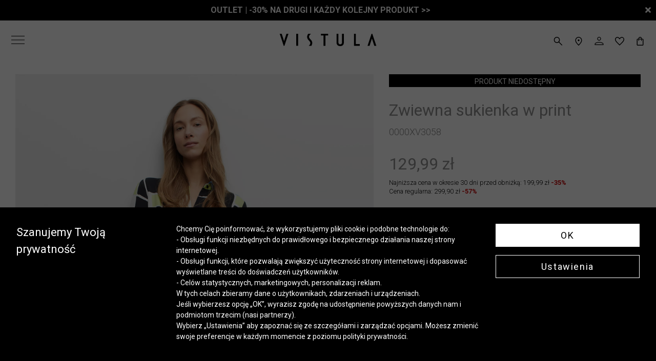

--- FILE ---
content_type: text/html; charset=UTF-8
request_url: https://vistula.pl/sukienka-vistula-woman-41088-1
body_size: 23079
content:
<!DOCTYPE html>
<html lang="pl">
<head>
    <meta charset="utf-8">
    <!-- CSRF Token -->
    <meta name="csrf-token" content="0bcLc2f2lM99kGNbwZo0HxFdBIZOwmF5H6wbejUc">
    <meta name="viewport" content="width=device-width, initial-scale=1.0, maximum-scale=1.0,user-scalable=no"/>
    <meta name="format-detection" content="telephone=no">
        <title>        Zwiewna sukienka w print | Vistula
    </title>
        <meta name="description" content="Sukienka damska w wielokolorowy print, o długości midi. Po bokach posiada kieszenie. Uszyta została z wiskozy. Modelka na zdjęciu ma 177 cm wzrostu i prezentuje">
<!-- Synerise og tags -->
<meta property="og:type" content="product">
<meta property="product:retailer_part_no" content="41088">
<meta property="og:image"
      content="https://vistula.pl/mis/b/sukienka-vistula-woman-146660.webp">
<meta property="og:title" content="Zwiewna sukienka w print">
<meta property="og:site_name" content="https://vistula.pl">
<meta property="og:url" content="https://vistula.pl/sukienka-vistula-woman-41088-1">
<meta property="product:category" content="Sukienka">
    <meta property="product:price:amount" content="299.90">
    <meta property="product:sale_price:amount"
        content="129.99"/>
    <meta property="product:original_price:amount"
        content="299.90">

<link rel="canonical" href="https://vistula.pl/sukienka-vistula-woman-41088-1">
    <!-- Fonts -->
    <link rel="preconnect" href="https://fonts.googleapis.com">
    <link rel="preconnect" href="https://fonts.gstatic.com" crossorigin>
    <link href="https://fonts.googleapis.com/css2?family=Roboto:ital,wght@0,300;0,400;0,500;0,700;1,300;1,400;1,500&display=swap" rel="stylesheet">
    <link href="//fonts.googleapis.com/css2?family=Playfair+Display&display=swap" rel="stylesheet">
    <link href="https://vistula.pl/fonts/fontawesome-free-5.12.0-web/css/all.min.css" rel="stylesheet">
    <link href="https://vistula.pl/fonts/custom/fonts.css" rel="stylesheet">
    <!-- Styles -->
    <link href="https://vistula.pl/libs/bootstrap/css/bootstrap.min.css" rel="stylesheet">
    <link href="https://vistula.pl/libs/swiper/swiper-bundle.min.css" rel="stylesheet">
            <input type="hidden" id="deviceType" value="www">
    

    <script src="https://code.jquery.com/jquery-3.7.1.min.js" integrity="sha256-/JqT3SQfawRcv/BIHPThkBvs0OEvtFFmqPF/lYI/Cxo=" crossorigin="anonymous"></script>
    <script src="https://vistula.pl/libs/jquery/popper.min.js"></script>
    <script src="https://vistula.pl/libs/bootstrap/js/bootstrap.min.js"></script>
    <script src="https://code.jquery.com/ui/1.13.1/jquery-ui.min.js" integrity="sha256-eTyxS0rkjpLEo16uXTS0uVCS4815lc40K2iVpWDvdSY=" crossorigin="anonymous"></script>
    <script src="https://vistula.pl/libs/bootbox/bootbox.all.min.js"></script>
    <script src="https://vistula.pl/libs/aos/aos.js"></script>
    <script src="https://vistula.pl/libs/swiper/swiper-bundle.min.js"></script>
    <script src="/build/js/layouts/menu.min.js?id=54b80e723082a6a2e192fbe40dcbb163"></script>
    <script src="/build/js/vendors/functions_helper.min.js?id=3b17c915e9c4c8a332eda2499aca180e"></script>
    
    <script async src="https://www.googletagmanager.com/gtag/js?id=UA-11773795-2">

<script>
    window.dataLayer = window.dataLayer || [];
    function gtag(){dataLayer.push(arguments);}
    gtag('js', new Date());
    gtag('config', 'UA-11773795-2');
</script>
<script>
    window.dataLayer = window.dataLayer || [];
    function gtag(){dataLayer.push(arguments);}
    let consetStatusGroups = 'C01';
    let consentStatistical = false;
    let consentMarketing = false;
    let consentModeFlag = {
        'analytics_storage': 'denied',
        'ad_storage': 'denied',
        'ad_user_data': 'denied',
        'ad_personalization': 'denied'
    };

            
    let jsonConsentGroupStatus = {
        event: "consentStatus",
        'consentActiveGroups': consetStatusGroups
    };

    let userGtmInit = {
        user_id:  null     };

    if (consentStatistical) {
        consentModeFlag['analytics_storage'] = 'granted';
    }

    if (consentMarketing) {
        consentModeFlag['ad_storage'] = 'granted';
        consentModeFlag['ad_user_data'] = 'granted';
        consentModeFlag['ad_personalization'] = 'granted';
    }
            dataLayer.push(jsonConsentGroupStatus);
        dataLayer.push(userGtmInit);
        gtag('consent', 'default', consentModeFlag);
        gtag('consent', 'update', consentModeFlag);
    </script>
    
    <script>
        (function (w, d, s, l, i) {
            w[l] = w[l] || [];
            w[l].push({
                'gtm.start': new Date().getTime(),
                event: 'gtm.js'
            });
            var f = d.getElementsByTagName(s)[0],
                j = d.createElement(s),
                dl = l != 'dataLayer' ? '&l=' + l : '';
            j.async = true;
            j.src =
                'https://www.googletagmanager.com/gtm.js?id=' + i + dl;
            f.parentNode.insertBefore(j, f);
        })(window, document, 'script', 'dataLayer', 'GTM-NQFCTBQ');
    </script>
    
<script>
    window.FontAwesomeConfig = {
        autoReplaceSvg: false
    }
</script>
        <script defer>
        //Countdown Timer
        $(document).ready(function () {
            $('.countdown-timer').each(function () {
                let countDownDate = new Date($(this).data('goal')).getTime();
                let timer = this;
                let x = setInterval(function () {
                    let now = new Date().getTime();
                    let distance = countDownDate - now;
                    let days = Math.floor(distance / (1000 * 60 * 60 * 24));
                    let hours = Math.floor((distance % (1000 * 60 * 60 * 24)) / (1000 * 60 * 60));
                    let minutes = Math.floor((distance % (1000 * 60 * 60)) / (1000 * 60));
                    let seconds = Math.floor((distance % (1000 * 60)) / 1000);

                    if (days == 1) {
                        hours += 24;
                        days = 0;
                    }
                    let content = "";
                    if (days > 0) {
                        content += days + " d. ";
                    }
                    if (days > 0 || hours > 0) {
                        content += hours + " godz. ";
                    }
                    if (days > 0 || hours > 0 || minutes > 0) {
                        content += minutes + " min. ";
                    }
                    // content += seconds + " sek. ";
                    $(timer).html(content);

                    if (distance < 0) {
                        clearInterval(x);
                        $(timer).html("Zakończono odliczanie");
                        $(timer).closest('.countdown-container').hide();
                    }
                }, 1000);
            });
        });
    </script>
            <script defer>
            $(document).ready(function () {
                AOS.init();
                $(".my-alert").hide();
                // $(".my-custom-alert").hide();
                $(".show-password").click(function () {
                    var pass_field = $(this).parent().find('.password-field');
                    var show_text = $(this).parent().find('.show-password.show');
                    var hide_text = $(this).parent().find('.show-password.hide');
                    if (pass_field.is(":password")) {
                        pass_field.prop("type", "text");
                        show_text.hide();
                        hide_text.show();
                    } else {
                        pass_field.prop("type", "password");
                        show_text.show();
                        hide_text.hide();
                    }
                });

                //RS product price
                $('[class^=product-price-]').each(function () {
                    var classArr = $(this).attr('class').split(' ');
                    var code = null;

                    // $.each(classArr, function(index, item) {
                    //     if (item.startsWith('product-price')) {
                    //         var itemArr = item.split('-');
                    //         if (itemArr.length === 3) {
                    //             code = itemArr[2];
                    //         }
                    //     }
                    // });

                    var productPriceArr = classArr.filter(function (item) {
                        return item.startsWith('product-price');
                    });

                    if (productPriceArr.length === 1) {
                        var codeArr = productPriceArr[0].split('-');
                        if (codeArr.length === 3) {
                            code = codeArr[2];
                        }
                    }

                    if (code) {
                        $(this).load('rs-product-price/' + code);
                    }
                });
            });
        </script>
                <link rel="stylesheet" href="/build/css/custom.min.css?id=5682d565904a9fc3c19a9768f8417e29">
    <script type="application/ld+json">
        {
            
            "@context": "https://schema.org/",
            "@graph": [
            
                            {
    
    "@type": "Product",
    
    "name": "Zwiewna sukienka w print",
    "image": [
                    "https://vistula.pl/mis/b/sukienka-vistula-woman-146660.webp",                    "https://vistula.pl/mis/b/sukienka-vistula-woman-144352.webp",                    "https://vistula.pl/mis/b/sukienka-vistula-woman-146604.webp",                    "https://vistula.pl/mis/b/sukienka-vistula-woman-146672.webp",                    "https://vistula.pl/mis/b/sukienka-vistula-woman-146528.webp",                    "https://vistula.pl/mis/b/sukienka-vistula-woman-146760.webp",                    "https://vistula.pl/mis/b/sukienka-vistula-woman-146912.webp",                    "https://vistula.pl/mis/b/sukienka-vistula-woman-146924.webp",                    "https://vistula.pl/mis/b/sukienka-vistula-woman-146868.webp"                ],
    "description": "&lt;b&gt;Sukienka damska&lt;/b&gt; w wielokolorowy print, o długości midi. Po bokach posiada kieszenie. Uszyta została z wiskozy. Modelka na zdjęciu ma 177 cm wzrostu i prezentuje rozmiar 36.&lt;br&gt;&lt;br&gt;&lt;p&gt;&lt;b&gt;Kształt dekoltu:&lt;/b&gt; kołnierz&lt;br&gt;&lt;b&gt;Długość rękawa:&lt;/b&gt; długi, mankiet zapinany na guziki&lt;br&gt;&lt;b&gt;Długość:&lt;/b&gt; midi&lt;br&gt;&lt;b&gt;Detal:&lt;/b&gt; na dole rozcięcia, pasek w talii&lt;br&gt;&lt;b&gt;Kolor:&lt;/b&gt; biały, czarny, żółty, niebieski&lt;br&gt;&lt;b&gt;Wzór:&lt;/b&gt; print&lt;/p&gt;",
    "brand": "VISTULA WOMAN",
    "sku": "41088",
    "offers": {
        
        "@type": "Offer",
        
        "url": "https://vistula.pl/sukienka-vistula-woman-41088-1",
        "priceCurrency": "PLN",
        "price": "130",
        "material" : "",
        "color": "Inny"
    }
},
                        {
                    
                    "@type": "Organization",
                    "url": "{{config('app.url')}}",
                    "logo": "{{ route('showLayoutImage', ['name' => 'logo.svg']) }}"
                    
                }
            ]
        }
    </script>
    </head>
<body>

<div id="ecom-client-id" class="hidden" data-value="0"
     data-uuid=""></div>

<div id="app">
    <div class="my-alert alert" role="alert"></div>
                <header>
            <link rel="stylesheet" href="/build/css/components/navigations/main/navigation.min.css?id=f7d24b36a5a3cbc8a3b280063a666283">
<div class="shortcut-menu-bars">
            <div class="placeholderDesktopSlider  placeholderDesktopSlider--close ">
                    <div class="placeholderDesktopSlider__item"
                style="
                    background:#7d1820;
                    color:#ffffff;
                    z-index:9;
                ">
                                    <a href="/sale">
                                                <span class="promo-menu-bar">
                            <b>POGŁĘBIENIE WYPRZEDAŻY >> SPRAWDŹ</B>
                        </span>
                                            </a>
                            </div>
                    <div class="placeholderDesktopSlider__item"
                style="
                    background:#000000;
                    color:#ffffff;
                    z-index:8;
                ">
                                    <a href="/promocja">
                                                <span class="promo-menu-bar">
                            <B>OUTLET | -30% NA DRUGI I KAŻDY KOLEJNY PRODUKT >></B>
                        </span>
                                            </a>
                            </div>
                    <div class="placeholderDesktopSlider__item"
                style="
                    background:#000000;
                    color:#ffffff;
                    z-index:7;
                ">
                                    <a href="/promocja">
                                                <span class="promo-menu-bar">
                            <B>OUTLET | -30% NA DRUGI I KAŻDY KOLEJNY PRODUKT >></B>
                        </span>
                                            </a>
                            </div>
                            <div class="placeholderDesktopSlider__closed placeholder-close-event" data-placeholder-json='[5460,5468,5472]'>
                <i class="fa fa-times" aria-hidden="true"></i>
            </div>
            </div>
        <div class="placeholderMobileSlider  placeholderMobileSlider--close ">
                    <div class="placeholderMobileSlider__item"
                style="
                    background:#7d1820;
                    color:#ffffff;
                    z-index:9;
                ">
                                    <a href="/sale">
                                                <span class="promo-menu-bar">
                            <b>POGŁĘBIENIE WYPRZEDAŻY >> SPRAWDŹ</B>
                        </span>
                                            </a>
                            </div>
                    <div class="placeholderMobileSlider__item"
                style="
                    background:#000000;
                    color:#ffffff;
                    z-index:8;
                ">
                                    <a href="/promocja">
                                                <span class="promo-menu-bar">
                            <B>OUTLET | -30% NA DRUGI I KAŻDY KOLEJNY PRODUKT >></B>
                        </span>
                                            </a>
                            </div>
                            <div class="placeholderMobileSlider__closed placeholder-close-event" data-placeholder-json='[5460,5468]'>
                <i class="fa fa-times" aria-hidden="true"></i>
            </div>
            </div>
<script src="/build/js/components/menu_shortcut_bar.min.js?id=4b6155c2383e0e6643f03ef22e90f38e"></script>

    <script>
        $(function() {
            animateShortcutBar(4000, $(".placeholderDesktopSlider__item"));
        })
    </script>

    <script>
        $(function() {
            animateShortcutBar(4000, $(".placeholderMobileSlider__item"));
        })
    </script>

    </div>
<div class="nav-main  -pinned ">
    <nav class="-nav-c-black -nav-bg-white -nav-bg-scroll-white -nav-c-scroll-black ">
        <div class="nav-main__bar" id="offCanvasBar">
            <div class="nav-main__bar__hamburger">
                <button id="offCanvasToggle">
                    <svg class="close-icon-canvas" xmlns="http://www.w3.org/2000/svg" width="26.213" height="16" viewBox="0 0 26.213 16">
                        <path id="menu_FILL0_wght100_GRAD0_opsz24" d="M172-666v-1.109h26.213V-666Zm0-7.446v-1.109h26.213v1.109Zm0-7.446V-682h26.213v1.109Z" transform="translate(-172 682)" />
                    </svg>
                    <svg class="open-icon-canvas" xmlns="http://www.w3.org/2000/svg" width="26.21" height="16" viewBox="0 0 26.21 16">
                        <g id="Group_501" data-name="Group 501" transform="translate(-1147 19147)">
                            <path id="close_FILL0_wght200_GRAD0_opsz24" d="M228.59-716.308l-.9-.9,7.1-7.1-7.1-7.1.9-.9,7.1,7.1,7.1-7.1.9.9-7.1,7.1,7.1,7.1-.9.9-7.1-7.1Z" transform="translate(924.308 -18414.691)" />
                        </g>
                    </svg>
                </button>
            </div>
            <div class="nav-main__bar__links --must-hidden">
                                                    <a class="change-gender  -active " data-slug="null" data-type="male-menu">Mężczyzna</a>
                                                    <a class="change-gender " data-slug="woman" data-type="female-menu">Kobieta</a>
                            </div>
        </div>
        <div class="nav-main__mobile">
            <div class="nav-main__control">
                <link rel="stylesheet" href="/build/css/pages/products/search.min.css?id=113ed9661454ceba339ca1afeb21a505">
<a href="#" class="search-btn" aria-label="szukaj">
    <span class="mobile-navbar-icon">
                <svg xmlns="http://www.w3.org/2000/svg" width="16.604" height="16.605" viewBox="0 0 16.604 16.605">
            <path id="Path_116" data-name="Path 116"
                d="M9.428,10.472a5.582,5.582,0,0,1-1.584.865,5.865,5.865,0,0,1-2,.356H5.738A5.683,5.683,0,0,1,1.7,10,5.674,5.674,0,0,1,0,5.85,5.683,5.683,0,0,1,1.7,1.7,5.675,5.675,0,0,1,5.844,0,5.693,5.693,0,0,1,9.993,1.7a5.67,5.67,0,0,1,1.7,4.151,5.737,5.737,0,0,1-.377,2.057,5.579,5.579,0,0,1-.843,1.522L16.6,15.56,15.561,16.6Zm-3.583-.255h.008a4.23,4.23,0,0,0,3.1-1.264l0,0a4.224,4.224,0,0,0,1.263-3.1V5.842a4.226,4.226,0,0,0-1.263-3.1l0,0a4.235,4.235,0,0,0-3.1-1.263H5.843a4.237,4.237,0,0,0-3.1,1.263l0,0a4.226,4.226,0,0,0-1.264,3.1v.011a4.225,4.225,0,0,0,1.264,3.1l0,0a4.233,4.233,0,0,0,3.008,1.264H5.84Z" />
        </svg>
        <span class="icon-description hidden">szukaj</span>
    </span>
</a>
<div class="search-container">
    <div class="menu-search-popup dropdown-content">
        <div class="inputs-search">
            <input id="input-search" type="search" value="" placeholder="Wyszukaj" autocomplete="off"
                class="form-control" name="phrase" data-placeholders-search='["Koszula bia\u0142a m\u0119ska","Koszula m\u0119ska do 200 z\u0142","T-shirt polo niebieski"]'>
            <a href="#" class="search-btn-action">
                Wyszukaj            </a>
            <a href="#" class="exit-search" aria-label="zamknij"> <i class="fas fa-times"></i> </a>
        </div>
        <div class="search-results">
            <div class="ajax-results">
            </div>
        </div>
    </div>
</div>

            </div>
        </div>
        <div class="nav-main__brand">
                            <a href="https://vistula.pl">
                    <svg xmlns="http://www.w3.org/2000/svg" width="190.41" height="24.199" viewBox="0 0 190.41 24.199">
                        <g id="Group_358" data-name="Group 358" transform="translate(-878.719 -27.768)">
                            <path id="Path_105" data-name="Path 105" d="M374.285,71.015v3.361H362.727V50.792h3.752V71.015Z" transform="translate(662.384 -23.022)" />
                            <path id="Path_106" data-name="Path 106" d="M120.113,54.606V50.793h3.752V74.376h-3.752Z" transform="translate(791.151 -23.022)" />
                            <path id="Path_107" data-name="Path 107" d="M232.921,50.79h-8.914v3.361h5.162V74.375h3.752V54.152h5.162V50.79Z" transform="translate(736.009 -23.02)" />
                            <path id="Path_108" data-name="Path 108" d="M289.514,50.792h3.739V67.829a3.45,3.45,0,0,0,3.538,3.747,3.414,3.414,0,0,0,3.449-3.747V50.792h3.739V67.8c0,5.051-3.178,7.189-7.189,7.189-4.039,0-7.277-2.138-7.277-7.189Z" transform="translate(701.242 -23.022)" />
                            <path id="Path_109" data-name="Path 109" d="M175.955,70.16a10.511,10.511,0,0,1-1.57,4.234h-4.907v-.14a7.732,7.732,0,0,0,2.777-4.663c.276-2.026-.66-3.166-2.338-5l-.484-.529c-1.759-1.931-3.949-4.329-3.392-8.4a10.61,10.61,0,0,1,1.972-4.831h5.143v.181c-1.628,1.361-3.107,2.945-3.419,5.22-.276,2.027.66,3.167,2.339,5l.484.529c1.76,1.931,3.953,4.329,3.4,8.4" transform="translate(766.822 -23.042)" />
                            <path id="Path_110" data-name="Path 110" d="M64.052,50.79,59.428,64.942h-.133L54.671,50.79H50.758l6.708,20.16,1.14,3.424h1.511l1.14-3.429L67.965,50.79Z" transform="translate(827.96 -23.022)" />
                            <path id="Path_111" data-name="Path 111" d="M423.773,74.374,428.4,60.221h.133l4.624,14.153h3.913l-6.708-20.16-1.14-3.424h-1.511l-1.14,3.429L419.86,74.374Z" transform="translate(632.061 -23.021)" />
                        </g>
                    </svg>
                </a>
                    </div>
        <div class="nav-main__controls">
            <div class="nav-main__control --hide-mobile">
                <link rel="stylesheet" href="/build/css/pages/products/search.min.css?id=113ed9661454ceba339ca1afeb21a505">
<a href="#" class="search-btn" aria-label="szukaj">
    <span class="mobile-navbar-icon">
                <svg xmlns="http://www.w3.org/2000/svg" width="16.604" height="16.605" viewBox="0 0 16.604 16.605">
            <path id="Path_116" data-name="Path 116"
                d="M9.428,10.472a5.582,5.582,0,0,1-1.584.865,5.865,5.865,0,0,1-2,.356H5.738A5.683,5.683,0,0,1,1.7,10,5.674,5.674,0,0,1,0,5.85,5.683,5.683,0,0,1,1.7,1.7,5.675,5.675,0,0,1,5.844,0,5.693,5.693,0,0,1,9.993,1.7a5.67,5.67,0,0,1,1.7,4.151,5.737,5.737,0,0,1-.377,2.057,5.579,5.579,0,0,1-.843,1.522L16.6,15.56,15.561,16.6Zm-3.583-.255h.008a4.23,4.23,0,0,0,3.1-1.264l0,0a4.224,4.224,0,0,0,1.263-3.1V5.842a4.226,4.226,0,0,0-1.263-3.1l0,0a4.235,4.235,0,0,0-3.1-1.263H5.843a4.237,4.237,0,0,0-3.1,1.263l0,0a4.226,4.226,0,0,0-1.264,3.1v.011a4.225,4.225,0,0,0,1.264,3.1l0,0a4.233,4.233,0,0,0,3.008,1.264H5.84Z" />
        </svg>
        <span class="icon-description hidden">szukaj</span>
    </span>
</a>
<div class="search-container">
    <div class="menu-search-popup dropdown-content">
        <div class="inputs-search">
            <input id="input-search" type="search" value="" placeholder="Wyszukaj" autocomplete="off"
                class="form-control" name="phrase" data-placeholders-search='["Koszula bia\u0142a m\u0119ska","Koszula m\u0119ska do 200 z\u0142","T-shirt polo niebieski"]'>
            <a href="#" class="search-btn-action">
                Wyszukaj            </a>
            <a href="#" class="exit-search" aria-label="zamknij"> <i class="fas fa-times"></i> </a>
        </div>
        <div class="search-results">
            <div class="ajax-results">
            </div>
        </div>
    </div>
</div>

            </div>
            <div class="nav-main__control --hide-mobile">
                <button class="button-like-href" onclick="location.href=`/salony`" type="button">
                    <svg xmlns="http://www.w3.org/2000/svg" width="13.108" height="16.578" viewBox="0 0 13.108 16.578">
                        <path id="Path_113" data-name="Path 113" d="M6.459,16.5l-.573-.012.281-.239a27.665,27.665,0,0,1-4.531-5.015A8.335,8.335,0,0,1,0,6.745V6.738A6.565,6.565,0,0,1,1.912,1.905,6.369,6.369,0,0,1,6.44,0h.229A6.371,6.371,0,0,1,11.2,1.907,6.564,6.564,0,0,1,13.1,6.738v.006a8.335,8.335,0,0,1-1.632,4.491A27.594,27.594,0,0,1,6.937,16.25l.313.266L6.639,16.5l-.087.075ZM2.863,2.879A5.312,5.312,0,0,0,1.39,6.714,7.292,7.292,0,0,0,2.8,10.48l.007.01a20.991,20.991,0,0,0,3.748,4.243A21,21,0,0,0,10.3,10.49l.007-.01a7.291,7.291,0,0,0,1.406-3.766,5.308,5.308,0,0,0-1.473-3.835A4.951,4.951,0,0,0,6.56,1.371H6.547l-.135,0A4.95,4.95,0,0,0,2.863,2.879Zm3.69,5.375H6.532a1.648,1.648,0,0,1-1.17-.491,1.627,1.627,0,0,1-.5-1.19,1.647,1.647,0,0,1,.491-1.191,1.629,1.629,0,0,1,1.168-.5h.042a1.648,1.648,0,0,1,1.17.491,1.627,1.627,0,0,1,.5,1.19,1.686,1.686,0,0,1-1.66,1.687Z" transform="translate(0)" />
                    </svg>
                </button>
            </div>
            <div class="nav-main__control">
                <button  onclick="location.href=`https://vistula.pl/login`"  type="button">
                    <svg xmlns="http://www.w3.org/2000/svg" width="16.93" height="16" viewBox="0 0 16.93 16">
                        <path id="person_FILL0_wght200_GRAD0_opsz24" d="M208.465-737.36a3.493,3.493,0,0,1-2.562-1.066,3.493,3.493,0,0,1-1.066-2.562,3.493,3.493,0,0,1,1.066-2.562,3.493,3.493,0,0,1,2.562-1.066,3.493,3.493,0,0,1,2.562,1.066,3.493,3.493,0,0,1,1.066,2.562,3.493,3.493,0,0,1-1.066,2.562A3.493,3.493,0,0,1,208.465-737.36ZM200-728.616v-1.991a2.475,2.475,0,0,1,.436-1.4,2.928,2.928,0,0,1,1.173-1.013,17.157,17.157,0,0,1,3.426-1.231,14.681,14.681,0,0,1,3.43-.41,14.681,14.681,0,0,1,3.43.41,17.156,17.156,0,0,1,3.426,1.231,2.928,2.928,0,0,1,1.173,1.013,2.475,2.475,0,0,1,.436,1.4v1.991Zm1.209-1.209h14.512v-.781a1.255,1.255,0,0,0-.259-.756,2.087,2.087,0,0,0-.717-.6,15.348,15.348,0,0,0-3.079-1.108,13.521,13.521,0,0,0-3.2-.385,13.521,13.521,0,0,0-3.2.385,15.348,15.348,0,0,0-3.079,1.108,2.088,2.088,0,0,0-.717.6,1.255,1.255,0,0,0-.259.756Zm7.256-8.744a2.329,2.329,0,0,0,1.708-.71,2.329,2.329,0,0,0,.71-1.708,2.329,2.329,0,0,0-.71-1.708,2.329,2.329,0,0,0-1.708-.71,2.329,2.329,0,0,0-1.708.71,2.328,2.328,0,0,0-.71,1.708,2.329,2.329,0,0,0,.71,1.708A2.329,2.329,0,0,0,208.465-738.569ZM208.465-740.988ZM208.465-729.825Z" transform="translate(-200 744.616)" />
                    </svg>
                </button>
            </div>
            <div class="nav-main__control favorite-container">
                <script>
    window.userFavorites = [];
</script>
<button onclick="location.href=`\https://vistula.pl/client/favorite`">
    <span class="mobile-navbar-icon">
        <svg xmlns="http://www.w3.org/2000/svg" width="18.503" height="16.588" viewBox="0 0 18.503 16.588">
            <path id="Path_114" data-name="Path 114" d="M8.326,15.753C6.7,14.266,5.333,12.975,4.268,11.916A28.687,28.687,0,0,1,1.72,9.085,9.147,9.147,0,0,1,.39,6.826l0-.005A5.841,5.841,0,0,1,0,4.753,4.69,4.69,0,0,1,4.754,0h.01a5.084,5.084,0,0,1,2.589.71,6.579,6.579,0,0,1,1.9,1.738A6.584,6.584,0,0,1,11.146.713,5.085,5.085,0,0,1,13.737,0h.012A4.691,4.691,0,0,1,18.5,4.757a5.861,5.861,0,0,1-.384,2.064l0,.005a9.166,9.166,0,0,1-1.331,2.262,29.315,29.315,0,0,1-2.539,2.83c-1.057,1.057-2.426,2.348-4.066,3.835l-.927.835ZM2.438,2.428A3.138,3.138,0,0,0,1.5,4.745a4.392,4.392,0,0,0,.33,1.642A8.2,8.2,0,0,0,3.043,8.339a30.893,30.893,0,0,0,2.432,2.655c.992.984,2.262,2.182,3.777,3.566,1.515-1.373,2.783-2.568,3.772-3.554a32.119,32.119,0,0,0,2.432-2.665,8.218,8.218,0,0,0,1.213-1.956A4.38,4.38,0,0,0,17,4.749,3.167,3.167,0,0,0,13.758,1.5h-.017a3.588,3.588,0,0,0-2.046.636A5.918,5.918,0,0,0,9.964,4.1l-.071.131H8.618l-.071-.13A6,6,0,0,0,6.807,2.128,3.583,3.583,0,0,0,4.777,1.5H4.669A3.17,3.17,0,0,0,2.438,2.428Z" transform="translate(0)" />
        </svg>
        <span class="favorite-count nav-main__control__count"></span>
    </span>
</button>
            </div>
            <div class="nav-main__control">
                <button class="button-like-href" onclick="location.href=`https://vistula.pl/basket`">
                    <span class="mobile-navbar-icon">
    <svg xmlns="http://www.w3.org/2000/svg" width="12.939" height="16.498" viewBox="0 0 12.939 16.498">
        <path id="Path_115" data-name="Path 115" d="M.484,16.013A1.643,1.643,0,0,1,0,14.809V5.243A1.653,1.653,0,0,1,1.689,3.553H3.111V3.359A3.264,3.264,0,0,1,4.092.982,3.274,3.274,0,0,1,6.469,0,3.263,3.263,0,0,1,8.846.982a3.263,3.263,0,0,1,.981,2.381v.19h1.422a1.654,1.654,0,0,1,1.689,1.689v9.566A1.654,1.654,0,0,1,11.249,16.5H1.65A1.652,1.652,0,0,1,.484,16.013ZM1.5,5.031l-.017.017a.272.272,0,0,0-.089.194v9.566A.272.272,0,0,0,1.48,15l.017.017a.277.277,0,0,0,.194.089h9.566a.276.276,0,0,0,.194-.089L11.468,15a.279.279,0,0,0,.089-.194V5.243a.276.276,0,0,0-.09-.194l-.016-.017a.279.279,0,0,0-.194-.089H9.834V6.911a.684.684,0,0,1-.2.5.692.692,0,0,1-.493.2.684.684,0,0,1-.694-.7V4.942H4.5V6.911a.694.694,0,1,1-1.389,0V4.942H1.69A.277.277,0,0,0,1.5,5.031ZM5.071,1.956a1.909,1.909,0,0,0-.571,1.4v.2H8.445v-.2A1.943,1.943,0,0,0,6.478,1.388H6.422A1.908,1.908,0,0,0,5.071,1.956Z" transform="translate(0)" />
    </svg>
        <span class="basket-count nav-main__control__count"></span>
</span>
                </button>
            </div>
        </div>
    </nav>
</div>
<div class="nav-main__offcanvas" id="offCanvasMenu">
    <ul class="nav-main__offcanvas__menu  male-menu " id="targetMenuOffCanvas">
                                                                        <p class="nav-main__offcanvas__menu__category male-item">
                        
                    </p>
                    <ul class="nav-main__offcanvas__menu__items male-item">
                                                    <li class="nav-main__offcanvas__menu__item">
                                <a href="https://vistula.pl/sale-mezczyzna"><b><font color="#7D1820"><b>SALE SALE SALE</b></font></b></a>
                            </li>
                                                    <li class="nav-main__offcanvas__menu__item">
                                <a href="https://vistula.pl/blank-3792-1"><br></a>
                            </li>
                                                    <li class="nav-main__offcanvas__menu__item">
                                <a href="https://vistula.pl/party-on"><b>Party</b></a>
                            </li>
                                                    <li class="nav-main__offcanvas__menu__item">
                                <a href="https://vistula.pl/fine-tailoring"><b>Fine Tailoring</b></a>
                            </li>
                                                    <li class="nav-main__offcanvas__menu__item">
                                <a href="https://vistula.pl/blank-2811-4540-1"><br><p></p></a>
                            </li>
                                                    <li class="nav-main__offcanvas__menu__item">
                                <a href="https://vistula.pl/okrycia-wierzchnie-meskie">Płaszcze, Kurtki</a>
                            </li>
                                                    <li class="nav-main__offcanvas__menu__item">
                                <a href="https://vistula.pl/marynarki">Marynarki</a>
                            </li>
                                                    <li class="nav-main__offcanvas__menu__item">
                                <a href="https://vistula.pl/spodnie-i-jeansy-meskie">Spodnie</a>
                            </li>
                                                    <li class="nav-main__offcanvas__menu__item">
                                <a href="https://vistula.pl/swetry">Swetry</a>
                            </li>
                                                    <li class="nav-main__offcanvas__menu__item">
                                <a href="https://vistula.pl/garnitury-i-komplety-meskie">Garnitury i zestawy Mix&amp;Match</a>
                            </li>
                                                    <li class="nav-main__offcanvas__menu__item">
                                <a href="https://vistula.pl/koszule">Koszule</a>
                            </li>
                                                    <li class="nav-main__offcanvas__menu__item">
                                <a href="https://vistula.pl/kamizelki-do-garnituru">Kamizelki do garnituru</a>
                            </li>
                                                    <li class="nav-main__offcanvas__menu__item">
                                <a href="https://vistula.pl/jeansy-meskie">Jeansy</a>
                            </li>
                                                    <li class="nav-main__offcanvas__menu__item">
                                <a href="https://vistula.pl/bluzy">Bluzy</a>
                            </li>
                                                    <li class="nav-main__offcanvas__menu__item">
                                <a href="https://vistula.pl/tshirty">T-shirty</a>
                            </li>
                                                    <li class="nav-main__offcanvas__menu__item">
                                <a href="https://vistula.pl/koszulki-polo">Koszulki Polo</a>
                            </li>
                                                    <li class="nav-main__offcanvas__menu__item">
                                <a href="https://vistula.pl/buty">Buty</a>
                            </li>
                                                    <li class="nav-main__offcanvas__menu__item">
                                <a href="https://vistula.pl/torby-i-plecaki">Torby i teczki</a>
                            </li>
                                                    <li class="nav-main__offcanvas__menu__item">
                                <a href="https://vistula.pl/karty-podarunkowe"><b>Karty podarunkowe</b></a>
                            </li>
                                                    <li class="nav-main__offcanvas__menu__item">
                                <a href="https://vistula.pl/akcesoria">Akcesoria</a>
                            </li>
                                                    <li class="nav-main__offcanvas__menu__item">
                                <a href="https://vistula.pl/akcesoria-zimowe-meskie">Akcesoria zimowe</a>
                            </li>
                                            </ul>
                                                                                                <p class="nav-main__offcanvas__menu__category male-item">
                        <b><font color="#7D1822"><b>Outlet -30% drugi i kolejny produkt</b></font></b>
                    </p>
                    <ul class="nav-main__offcanvas__menu__items male-item">
                                                    <li class="nav-main__offcanvas__menu__item">
                                <a href="https://vistula.pl/kurtki-plaszcze-2564-1">Płaszcze, kurtki</a>
                            </li>
                                                    <li class="nav-main__offcanvas__menu__item">
                                <a href="https://vistula.pl/marynarki-2596-1">Marynarki</a>
                            </li>
                                                    <li class="nav-main__offcanvas__menu__item">
                                <a href="https://vistula.pl/garnitury-i-komplety-2592-1">Garnitury i zestawy Mix&amp;Match</a>
                            </li>
                                                    <li class="nav-main__offcanvas__menu__item">
                                <a href="https://vistula.pl/koszule-2612-1">Koszule</a>
                            </li>
                                                    <li class="nav-main__offcanvas__menu__item">
                                <a href="https://vistula.pl/spodnie-2580-1">Spodnie</a>
                            </li>
                                                    <li class="nav-main__offcanvas__menu__item">
                                <a href="https://vistula.pl/swetry-2572-1">Swetry</a>
                            </li>
                                                    <li class="nav-main__offcanvas__menu__item">
                                <a href="https://vistula.pl/kamizelki-do-garnituru-4456-1">Kamizelki do garnituru</a>
                            </li>
                                                    <li class="nav-main__offcanvas__menu__item">
                                <a href="https://vistula.pl/t-shirty-i-polo-2600-1">T-shirty i polo</a>
                            </li>
                                                    <li class="nav-main__offcanvas__menu__item">
                                <a href="https://vistula.pl/jeansy-2576-1">Jeansy</a>
                            </li>
                                                    <li class="nav-main__offcanvas__menu__item">
                                <a href="https://vistula.pl/buty-2604-1">Buty</a>
                            </li>
                                                    <li class="nav-main__offcanvas__menu__item">
                                <a href="https://vistula.pl/akcesoria-2608-1">Akcesoria</a>
                            </li>
                                            </ul>
                                                                                                <a class="nav-main__offcanvas__menu__category male-item --not-colapse" href="https://vistula.pl/blog">
                        Blog
                    </a>
                                                                                                <a class="nav-main__offcanvas__menu__category male-item --not-colapse" href="https://vistula.pl/vistula-community">
                        Vistula Community
                    </a>
                                                                                                <a class="nav-main__offcanvas__menu__category male-item --not-colapse" href="https://vistula.pl/szycie-na-miare">
                        Szycie na miarę
                    </a>
                                                                                                <a class="nav-main__offcanvas__menu__category male-item --not-colapse" href="https://vistula.pl/zakupy-ze-stylista">
                        Zakupy ze stylistą
                    </a>
                                                                                                                <p class="nav-main__offcanvas__menu__category female-item">
                        
                    </p>
                    <ul class="nav-main__offcanvas__menu__items female-item">
                                                    <li class="nav-main__offcanvas__menu__item">
                                <a href="https://vistula.pl/sale-kobieta"><b><font color="#7D1820"><b>SALE SALE SALE</b></font></b></a>
                            </li>
                                                    <li class="nav-main__offcanvas__menu__item">
                                <a href="https://vistula.pl/kolekcja-ss-26-dla-niej"><b>NOWOŚCI</b></a>
                            </li>
                                                    <li class="nav-main__offcanvas__menu__item">
                                <a href="https://vistula.pl/blank-3804-1">&nbsp;<p></p></a>
                            </li>
                                                    <li class="nav-main__offcanvas__menu__item">
                                <a href="https://vistula.pl/party-ona"><b>Party</b></a>
                            </li>
                                                    <li class="nav-main__offcanvas__menu__item">
                                <a href="https://vistula.pl/blank-2811-4544-1"><br><p></p></a>
                            </li>
                                                    <li class="nav-main__offcanvas__menu__item">
                                <a href="https://vistula.pl/okrycia-wierzchnie-damskie">Płaszcze, Kurtki</a>
                            </li>
                                                    <li class="nav-main__offcanvas__menu__item">
                                <a href="https://vistula.pl/marynarki-damskie">Marynarki</a>
                            </li>
                                                    <li class="nav-main__offcanvas__menu__item">
                                <a href="https://vistula.pl/spodnie-i-jeansy-damskie">Spodnie</a>
                            </li>
                                                    <li class="nav-main__offcanvas__menu__item">
                                <a href="https://vistula.pl/garnitury-i-komplety-damskie">Zestawy Mix Match - marynarki i spodnie</a>
                            </li>
                                                    <li class="nav-main__offcanvas__menu__item">
                                <a href="https://vistula.pl/swetry-damskie">Swetry</a>
                            </li>
                                                    <li class="nav-main__offcanvas__menu__item">
                                <a href="https://vistula.pl/koszule-i-bluzki-damskie">Koszule i Bluzki</a>
                            </li>
                                                    <li class="nav-main__offcanvas__menu__item">
                                <a href="https://vistula.pl/sukienki">Sukienki</a>
                            </li>
                                                    <li class="nav-main__offcanvas__menu__item">
                                <a href="https://vistula.pl/spodnice">Spódnice</a>
                            </li>
                                                    <li class="nav-main__offcanvas__menu__item">
                                <a href="https://vistula.pl/damskie-jeansy">Jeansy</a>
                            </li>
                                                    <li class="nav-main__offcanvas__menu__item">
                                <a href="https://vistula.pl/t-shirty-damskie">T-shirty</a>
                            </li>
                                                    <li class="nav-main__offcanvas__menu__item">
                                <a href="https://vistula.pl/buty-damskie">Buty</a>
                            </li>
                                                    <li class="nav-main__offcanvas__menu__item">
                                <a href="https://vistula.pl/karty-podarunkowe"><b>Karty podarunkowe</b></a>
                            </li>
                                                    <li class="nav-main__offcanvas__menu__item">
                                <a href="https://vistula.pl/akcesoria-damskie">Akcesoria</a>
                            </li>
                                                    <li class="nav-main__offcanvas__menu__item">
                                <a href="https://vistula.pl/akcesoria-zimowe-damskie">Akcesoria zimowe</a>
                            </li>
                                            </ul>
                                                                                                <p class="nav-main__offcanvas__menu__category female-item">
                        <b><font color="#7D1822"><b>Outlet -30% drugi i kolejny produkt</b></font></b>
                    </p>
                    <ul class="nav-main__offcanvas__menu__items female-item">
                                                    <li class="nav-main__offcanvas__menu__item">
                                <a href="https://vistula.pl/kurtki-plaszcze-2810-1">Płaszcze, Kurtki</a>
                            </li>
                                                    <li class="nav-main__offcanvas__menu__item">
                                <a href="https://vistula.pl/marynarki-2786-1">Marynarki</a>
                            </li>
                                                    <li class="nav-main__offcanvas__menu__item">
                                <a href="https://vistula.pl/swetry-2802-1">Swetry</a>
                            </li>
                                                    <li class="nav-main__offcanvas__menu__item">
                                <a href="https://vistula.pl/koszule-i-bluzki-2774-1">Koszule i bluzki</a>
                            </li>
                                                    <li class="nav-main__offcanvas__menu__item">
                                <a href="https://vistula.pl/sukienki-i-spodnice-2770-1">Sukienki i spódnice</a>
                            </li>
                                                    <li class="nav-main__offcanvas__menu__item">
                                <a href="https://vistula.pl/spodnie-2794-1">Spodnie</a>
                            </li>
                                                    <li class="nav-main__offcanvas__menu__item">
                                <a href="https://vistula.pl/t-shirty-2778-1">T-shirty</a>
                            </li>
                                                    <li class="nav-main__offcanvas__menu__item">
                                <a href="https://vistula.pl/jeansy-2798-1">Jeansy</a>
                            </li>
                                                    <li class="nav-main__offcanvas__menu__item">
                                <a href="https://vistula.pl/buty-2814-1">Buty</a>
                            </li>
                                                    <li class="nav-main__offcanvas__menu__item">
                                <a href="https://vistula.pl/akcesoria-2818-1">Akcesoria</a>
                            </li>
                                            </ul>
                                                                                                        <a class="nav-main__offcanvas__menu__footer-items female-item  -first " href="https://vistula.pl/blog"><b>Blog</b></a>
                                                                            <a class="nav-main__offcanvas__menu__footer-items female-item " href="https://vistula.pl/vistula-community"><b>Vistula Community</b></a>
                                                                            <a class="nav-main__offcanvas__menu__footer-items female-item " href="https://vistula.pl/zakupy-ze-stylista"><b>Zakupy ze stylistą</b></a>
                                        </ul>
</div>
<script src="/build/js/components/navigations/main/navigation.min.js?id=006cdd8a0353750247d4cce76807d91b"></script>
        </header>
        <main class="main-content">
        <style>
    .vst-alert{
        position: sticky;
        top: 0;
        z-index: 1000;
        height: 0;
        overflow: visible;
        display: none;
    }
    .vst-alert__content{
        background: black;
        color: white;
        width: 100%;
        height: fit-content;
        padding: 20px 0;
        text-align: center;
        position: relative;
    }

    .vst-alert__content a{
        color: white;
    }

    .close-btn {
        position: absolute;
        right: 10px;
        top: 10px;
        font-size: 21px;
        cursor: pointer;
        color: white;
        padding: 5px;
        border: none;
        background: none;
    }
</style>
<div class="vst-alert" id="vstAlert">
    <div class="vst-alert__content">
        <button class="close-btn" onclick="closeVstAlert()">&times;</button>
        <div id="insertMessage"></div>
        <div class="progress-bar" id="progressBar"></div>
    </div>
</div>

<script>
   function showVstAlert(message){
        $("#insertMessage").html(message);
        $("#vstAlert").fadeIn();
    }

    function closeVstAlert(){
        $("#vstAlert").fadeOut();
    }
</script>                    <script src="https://vistula.pl/build/js/vendors/zoomist/zoomist.min.js"></script>
    <link rel="stylesheet" href="/build/css/vendors/zoomist/zoomist.min.css?id=17d3d49505a90c29b05c4b77707748c1">
    <input id="product-id" type="hidden" value="41088">

    <link rel="stylesheet" href="/build/css/pages/product/product.min.css?id=22238f450721df34d69a81f18d1ebd35">
    
    <link rel="stylesheet" href="/build/css/pages/product/product_page.min.css?id=37b468ce4ab1257e8c4f3b3163264cf1">

    <div class="product-side-bar" data-sidebard="41088">
    <div class="product-side-bar__heading">
        <p>Wybierz rozmiar</p>
        <i class="fas fa-times closeSideBarProduct" id=""></i>
    </div>
        <div class="product-side-bar__list">
        <script src="https://vistula.pl/libs/tippy/tippy-bundle.umd.min.js"></script>
    </div>
    <div class="product-side-bar__legend">
        <div class="product-side-bar__legend__item" id="itemPinLegend">
            <div>
                <img src="https://vistula.pl/public-image/pin.png">
            </div>
            <span>Dostępny w salonie</span>
        </div>
        <div class="product-side-bar__legend__item" id="itemEnvelopLegend">
            <div>
                <img src="https://vistula.pl/public-image/envelop.png">
            </div>
            <span>Powiadom o dostępności</span>
        </div>
    </div>
            <div class="product-side-bar__table-size">
            <button class="white-button product-size-info" data-id="41088">Przewodnik po rozmiarach</button>
        </div>
    </div>

    
    <div class="product-side-bar__overlay"></div>

    <div class="pswp" tabindex="-1" role="dialog" aria-hidden="true">
    <div class="pswp__bg"></div>
    <div class="pswp__scroll-wrap">
        <div class="pswp__container">
            <div class="pswp__item"></div>
            <div class="pswp__item"></div>
            <div class="pswp__item"></div>
        </div>
        <div class="pswp__ui pswp__ui--hidden">
            <div class="pswp__top-bar">
                <div class="pswp__counter"></div>
                <button class="pswp__button pswp__button--close" title="Close (Esc)"></button>
                <button class="pswp__button pswp__button--share" title="Share"></button>
                <button class="pswp__button pswp__button--fs" title="Toggle fullscreen"></button>
                <button class="pswp__button pswp__button--zoom" title="Zoom in/out"></button>
                <div class="pswp__preloader">
                    <div class="pswp__preloader__icn">
                        <div class="pswp__preloader__cut">
                            <div class="pswp__preloader__donut"></div>
                        </div>
                    </div>
                </div>
            </div>
            <div class="pswp__share-modal pswp__share-modal--hidden pswp__single-tap">
                <div class="pswp__share-tooltip"></div>
            </div>
            <button class="pswp__button pswp__button--arrow--left" title="Previous (arrow left)"></button>
            <button class="pswp__button pswp__button--arrow--right" title="Next (arrow right)"></button>
            <div class="pswp__caption">
                <div class="pswp__caption__center"></div>
            </div>
        </div>
    </div>
</div>

<script src="/build/js/vendors/photoswipe/photoswipe.min.js?id=9bedcbb5af9da38c21f35f6ee84b8500"></script>
<script src="/build/js/vendors/photoswipe/ui-default.min.js?id=f2549c8c68b0f99ec25280d3397703ac"></script>
                                    <link rel="stylesheet" href="/build/css/layouts/slider.min.css?id=a840d5bfd7142b43e92b719031aca1fc">
<div id="carouselPromoDesktopIndicators" class="carousel slide desktop-placeholder slider-placeholder" data-ride="carousel">
        <div class="carousel-inner">
                    </div>
</div>
<div id="carouselPromoMobileIndicators" class="carousel slide mobile-placeholder slider-placeholder" data-ride="carousel">
    <div class="carousel-inner">
                    </div>
    </div>
<script>
    dataLayer.push({
        'event': 'promoView',
        'ecommerce': {
            'promoView': {
                'promotions': [
                                                                ]
            }
        }
    });

    $(document).ready(function () {
        $(".slider-placeholder .carousel-item a").click(function (e) {
            let slide = $(this);
            let url = $(this).attr('href');
            dataLayer.push({
                'event': 'promotionClick',
                'ecommerce': {
                    'promoClick': {
                        'promotions': [
                            {
                                'id': slide.data('id') + '',
                                'name': slide.data('name'),
                                'creative': slide.data('creative'),
                                'position': slide.data('position')
                            }
                        ]
                    }
                },
                'eventCallback': function () {
                    document.location = url;
                }
            });
            e.preventDefault();
        });
    });
</script>
            
    <div class="container product-page ">
                <div class="row">
            <div class="col-xl-7">
                <div class="product_page__block-gallery">
            <div class="share-link" onclick="shareLinkNavigator('https://vistula.pl/sukienka-vistula-woman-41088-1', 'Podoba mi się ten produkt!', 'Zwiewna sukienka w print')">
    <svg xmlns="http://www.w3.org/2000/svg" width="19.5" height="21.5" viewBox="0 0 19.5 21.5">
        <g id="share" transform="translate(-2.25 -1.25)">
            <circle id="Ellipse_8" data-name="Ellipse 8" cx="3" cy="3" r="3" transform="translate(15 2)" fill="none" stroke="#000" stroke-linecap="round" stroke-linejoin="round" stroke-width="1.5" />
            <circle id="Ellipse_9" data-name="Ellipse 9" cx="3" cy="3" r="3" transform="translate(3 9)" fill="none" stroke="#000" stroke-linecap="round" stroke-linejoin="round" stroke-width="1.5" />
            <circle id="Ellipse_10" data-name="Ellipse 10" cx="3" cy="3" r="3" transform="translate(15 16)" fill="none" stroke="#000" stroke-linecap="round" stroke-linejoin="round" stroke-width="1.5" />
            <line id="Line_81" data-name="Line 81" x2="6.83" y2="3.98" transform="translate(8.59 13.51)" fill="none" stroke="#000" stroke-linecap="round" stroke-linejoin="round" stroke-width="1.5" />
            <line id="Line_82" data-name="Line 82" x1="6.82" y2="3.98" transform="translate(8.59 6.51)" fill="none" stroke="#000" stroke-linecap="round" stroke-linejoin="round" stroke-width="1.5" />
        </g>
    </svg>
</div>        <div class="product_page__gallery">
                    <div class="product_page__gallery__item">
                                    <div class="swiper-container photoSwiper"> <!-- container to center and set slider width -->
                        <div class="swiper-wrapper">
                                                            <div class="swiper-slide">
                                    <div class="swiper-zoom-container">
                                                                                    <div class="open-gallery" data-index-no="0">
                <picture>
            <source srcset="https://vistula.pl/mis/b/sukienka-vistula-woman-146660.webp" type="image/webp">
            <img class="thumb fade-in  gallery-element "  alt="Zwiewna sukienka w print"  src="https://vistula.pl/mis/b/sukienka-vistula-woman-146660.jpg"
                                      data-gallerysrc="https://vistula.pl/mis/b/sukienka-vistula-woman-146660.jpg"
                 data-width="1800"
                 data-height="2812"
                                />
        </picture>
            </div>
                                                                            </div>
                                </div>
                                                            <div class="swiper-slide">
                                    <div class="swiper-zoom-container">
                                                                                    <div class="open-gallery" data-index-no="1">
                <picture>
            <source srcset="https://vistula.pl/mis/b/sukienka-vistula-woman-144352.webp" type="image/webp">
            <img class="thumb fade-in  gallery-element "  alt="Zwiewna sukienka w print - 2"  src="https://vistula.pl/mis/b/sukienka-vistula-woman-144352.jpg"
                                      data-gallerysrc="https://vistula.pl/mis/b/sukienka-vistula-woman-144352.jpg"
                 data-width="1800"
                 data-height="2812"
                                />
        </picture>
            </div>
                                                                            </div>
                                </div>
                                                            <div class="swiper-slide">
                                    <div class="swiper-zoom-container">
                                                                                    <div class="open-gallery" data-index-no="2">
                <picture>
            <source srcset="https://vistula.pl/mis/b/sukienka-vistula-woman-146604.webp" type="image/webp">
            <img class="thumb fade-in  gallery-element "  alt="Zwiewna sukienka w print - 3"  src="https://vistula.pl/mis/b/sukienka-vistula-woman-146604.jpg"
                                      data-gallerysrc="https://vistula.pl/mis/b/sukienka-vistula-woman-146604.jpg"
                 data-width="1800"
                 data-height="2812"
                                />
        </picture>
            </div>
                                                                            </div>
                                </div>
                                                            <div class="swiper-slide">
                                    <div class="swiper-zoom-container">
                                                                                    <div class="open-gallery" data-index-no="3">
                <picture>
            <source srcset="https://vistula.pl/mis/b/sukienka-vistula-woman-146672.webp" type="image/webp">
            <img class="thumb fade-in  gallery-element "  alt="Zwiewna sukienka w print - 4"  src="https://vistula.pl/mis/b/sukienka-vistula-woman-146672.jpg"
                                      data-gallerysrc="https://vistula.pl/mis/b/sukienka-vistula-woman-146672.jpg"
                 data-width="1800"
                 data-height="2812"
                                />
        </picture>
            </div>
                                                                            </div>
                                </div>
                                                            <div class="swiper-slide">
                                    <div class="swiper-zoom-container">
                                                                                    <div class="open-gallery" data-index-no="4">
                <picture>
            <source srcset="https://vistula.pl/mis/b/sukienka-vistula-woman-146528.webp" type="image/webp">
            <img class="thumb fade-in  gallery-element "  alt="Zwiewna sukienka w print - 5"  src="https://vistula.pl/mis/b/sukienka-vistula-woman-146528.jpg"
                                      data-gallerysrc="https://vistula.pl/mis/b/sukienka-vistula-woman-146528.jpg"
                 data-width="1800"
                 data-height="2812"
                                />
        </picture>
            </div>
                                                                            </div>
                                </div>
                                                            <div class="swiper-slide">
                                    <div class="swiper-zoom-container">
                                                                                    <div class="open-gallery" data-index-no="5">
                <picture>
            <source srcset="https://vistula.pl/mis/b/sukienka-vistula-woman-146760.webp" type="image/webp">
            <img class="thumb fade-in  gallery-element "  alt="Zwiewna sukienka w print - 6"  src="https://vistula.pl/mis/b/sukienka-vistula-woman-146760.jpg"
                                      data-gallerysrc="https://vistula.pl/mis/b/sukienka-vistula-woman-146760.jpg"
                 data-width="1800"
                 data-height="2812"
                                />
        </picture>
            </div>
                                                                            </div>
                                </div>
                                                            <div class="swiper-slide">
                                    <div class="swiper-zoom-container">
                                                                                    <div class="open-gallery" data-index-no="6">
                <picture>
            <source srcset="https://vistula.pl/mis/b/sukienka-vistula-woman-146912.webp" type="image/webp">
            <img class="thumb fade-in  gallery-element "  alt="Zwiewna sukienka w print - 7"  src="https://vistula.pl/mis/b/sukienka-vistula-woman-146912.jpg"
                                      data-gallerysrc="https://vistula.pl/mis/b/sukienka-vistula-woman-146912.jpg"
                 data-width="1800"
                 data-height="2812"
                                />
        </picture>
            </div>
                                                                            </div>
                                </div>
                                                            <div class="swiper-slide">
                                    <div class="swiper-zoom-container">
                                                                                    <div class="open-gallery" data-index-no="7">
                <picture>
            <source srcset="https://vistula.pl/mis/b/sukienka-vistula-woman-146924.webp" type="image/webp">
            <img class="thumb fade-in  gallery-element "  alt="Zwiewna sukienka w print - 8"  src="https://vistula.pl/mis/b/sukienka-vistula-woman-146924.jpg"
                                      data-gallerysrc="https://vistula.pl/mis/b/sukienka-vistula-woman-146924.jpg"
                 data-width="1800"
                 data-height="2812"
                                />
        </picture>
            </div>
                                                                            </div>
                                </div>
                                                            <div class="swiper-slide">
                                    <div class="swiper-zoom-container">
                                                                                    <div class="open-gallery" data-index-no="8">
                <picture>
            <source srcset="https://vistula.pl/mis/b/sukienka-vistula-woman-146868.webp" type="image/webp">
            <img class="thumb fade-in  gallery-element "  alt="Zwiewna sukienka w print - 9"  src="https://vistula.pl/mis/b/sukienka-vistula-woman-146868.jpg"
                                      data-gallerysrc="https://vistula.pl/mis/b/sukienka-vistula-woman-146868.jpg"
                 data-width="1800"
                 data-height="2812"
                                />
        </picture>
            </div>
                                                                            </div>
                                </div>
                                                    </div>
                                                <div class="swiper-button-prev"></div>
                        <div class="swiper-button-next"></div>
                        <div class="swiper-pagination"></div>
                    </div>
                            </div>
                    <div class="product_page__gallery__item">
                                                            <div class="open-gallery" data-index-no="1">
                <picture>
            <source srcset="https://vistula.pl/mis/d/sukienka-vistula-woman-144352.webp" type="image/webp">
            <img class="thumb fade-in  gallery-element "  alt="Zwiewna sukienka w print - 2"  src="https://vistula.pl/mis/d/sukienka-vistula-woman-144352.jpg"
                                      data-gallerysrc="https://vistula.pl/mis/b/sukienka-vistula-woman-144352.jpg"
                 data-width="1800"
                 data-height="2812"
                                />
        </picture>
            </div>
                                                </div>
                    <div class="product_page__gallery__item">
                                                            <div class="open-gallery" data-index-no="2">
                <picture>
            <source srcset="https://vistula.pl/mis/d/sukienka-vistula-woman-146604.webp" type="image/webp">
            <img class="thumb fade-in  gallery-element "  alt="Zwiewna sukienka w print - 3"  src="https://vistula.pl/mis/d/sukienka-vistula-woman-146604.jpg"
                                      data-gallerysrc="https://vistula.pl/mis/b/sukienka-vistula-woman-146604.jpg"
                 data-width="1800"
                 data-height="2812"
                                />
        </picture>
            </div>
                                                </div>
                    <div class="product_page__gallery__item">
                                                            <div class="open-gallery" data-index-no="3">
                <picture>
            <source srcset="https://vistula.pl/mis/d/sukienka-vistula-woman-146672.webp" type="image/webp">
            <img class="thumb fade-in  gallery-element "  alt="Zwiewna sukienka w print - 4"  src="https://vistula.pl/mis/d/sukienka-vistula-woman-146672.jpg"
                                      data-gallerysrc="https://vistula.pl/mis/b/sukienka-vistula-woman-146672.jpg"
                 data-width="1800"
                 data-height="2812"
                                />
        </picture>
            </div>
                                                </div>
                    <div class="product_page__gallery__item">
                                                            <div class="open-gallery" data-index-no="4">
                <picture>
            <source srcset="https://vistula.pl/mis/d/sukienka-vistula-woman-146528.webp" type="image/webp">
            <img class="thumb fade-in  gallery-element "  alt="Zwiewna sukienka w print - 5"  src="https://vistula.pl/mis/d/sukienka-vistula-woman-146528.jpg"
                                      data-gallerysrc="https://vistula.pl/mis/b/sukienka-vistula-woman-146528.jpg"
                 data-width="1800"
                 data-height="2812"
                                />
        </picture>
            </div>
                                                </div>
                    <div class="product_page__gallery__item">
                                                            <div class="open-gallery" data-index-no="5">
                <picture>
            <source srcset="https://vistula.pl/mis/d/sukienka-vistula-woman-146760.webp" type="image/webp">
            <img class="thumb fade-in  gallery-element "  alt="Zwiewna sukienka w print - 6"  src="https://vistula.pl/mis/d/sukienka-vistula-woman-146760.jpg"
                                      data-gallerysrc="https://vistula.pl/mis/b/sukienka-vistula-woman-146760.jpg"
                 data-width="1800"
                 data-height="2812"
                                />
        </picture>
            </div>
                                                </div>
                    <div class="product_page__gallery__item">
                                                            <div class="open-gallery" data-index-no="6">
                <picture>
            <source srcset="https://vistula.pl/mis/d/sukienka-vistula-woman-146912.webp" type="image/webp">
            <img class="thumb fade-in  gallery-element "  alt="Zwiewna sukienka w print - 7"  src="https://vistula.pl/mis/d/sukienka-vistula-woman-146912.jpg"
                                      data-gallerysrc="https://vistula.pl/mis/b/sukienka-vistula-woman-146912.jpg"
                 data-width="1800"
                 data-height="2812"
                                />
        </picture>
            </div>
                                                </div>
                    <div class="product_page__gallery__item">
                                                            <div class="open-gallery" data-index-no="7">
                <picture>
            <source srcset="https://vistula.pl/mis/d/sukienka-vistula-woman-146924.webp" type="image/webp">
            <img class="thumb fade-in  gallery-element "  alt="Zwiewna sukienka w print - 8"  src="https://vistula.pl/mis/d/sukienka-vistula-woman-146924.jpg"
                                      data-gallerysrc="https://vistula.pl/mis/b/sukienka-vistula-woman-146924.jpg"
                 data-width="1800"
                 data-height="2812"
                                />
        </picture>
            </div>
                                                </div>
                    <div class="product_page__gallery__item">
                                                            <div class="open-gallery" data-index-no="8">
                <picture>
            <source srcset="https://vistula.pl/mis/d/sukienka-vistula-woman-146868.webp" type="image/webp">
            <img class="thumb fade-in  gallery-element "  alt="Zwiewna sukienka w print - 9"  src="https://vistula.pl/mis/d/sukienka-vistula-woman-146868.jpg"
                                      data-gallerysrc="https://vistula.pl/mis/b/sukienka-vistula-woman-146868.jpg"
                 data-width="1800"
                 data-height="2812"
                                />
        </picture>
            </div>
                                                </div>
            </div>
</div>

<script src="/build/js/pages/product/gallery.min.js?id=d39431de1752fe83031b2041eb8b7643"></script>
            </div>
            <div class="col-xl-5">

                <div class="product-buy-wrapper" id="stickyParent">
                    <div class="fixed-content start-position" id="stickyChild">
                        <div class="product-buy-content  product-buy-content-inactive ">
                            <div class="product-status">
        PRODUKT NIEDOSTĘPNY
    </div>
                            <h1>
                                <span class="product_page__title">
                                    Zwiewna sukienka w print
                                </span>
                                <span class="product_page__number-code">
                                    <span>0000XV3058</span>
                                </span>
                            </h1>
                            <div class="product-price">
            <span class="promo-price">129,99 zł </span>
        </div>
                                                <div class="price-history">
                    <div class="price-history-title">
                        <span>Najniższa cena w okresie 30 dni przed obniżką: 199,99 zł</span>
                                                                                                                         <span class="price-history-title__percent-value">-35%</span>                                                                                                         </div>
                </div>
                        <div class="price-history price-history-margin">
                <div class="price-history-title">
                    <span>Cena regularna: 299,90 zł</span>
                                                                                                         <span class="price-history-title__percent-value">-57%</span>                                                                                         </div>
            </div>
                                        <div class="product-under-price-placeholders">
                                
                            </div>
                                                        <div class="badge-placeholders">
                                                                        <span class="promo-mini-bar" style="background:#303141;color:#ffffff;">
                    -30% na drugi i kolejne
                </span>
                                                </div>

                                <div class="product-options-holder small-margin">
                                    <script>
    $(document).ready(function () {
        tippy("[data-tippy-silhouette]", {
			theme: "silhouette-vst",
			arrow: false,
			maxWidth: 225,
			placement: "right-end",
		});
    });
</script>
<script src="https://vistula.pl/libs/tippy/tippy-bundle.umd.min.js"></script>
                                </div>
                                <form id="product-variant-form" class="product-size-form noselect">
                                    <div class="product-additional-actions">
                                                                                    <div class="product-size-info" data-id="41088">
                                                Przewodnik po rozmiarach
                                            </div>
                                                                                                                    </div>
                                    <input name="_token" type="hidden" value="0bcLc2f2lM99kGNbwZo0HxFdBIZOwmF5H6wbejUc">
                                    <div class="selected-size-new" id="newSelectedSize" data-sidebar-target="41088">
            Wybierz rozmiar    </div>
<select name="select_size" class="select-size d-none" data-select-product="41088">
        </select>
                                                                            <div class="product-action-row">
                                                                                            <div class="product-button-double">
                                                                                                            <button class="black-button small-title" id="addToCartInactive">
                                                            <span class="add-to-card-text">Produkt niedostępny</span>
                                                        </button>
                                                                                                        <div class="favorite-icon">
    <div class="add-to-favorite" data-product-id="41088" onclick="addToFavorite(this)">
        <i class="far fa-heart"></i>
    </div>
</div>

                                                </div>
                                                                                    </div>
                                                                    </form>
                                <div class="stock-notification-container">
                                                                                                        </div>
                                <div class="notifications">
                                </div>
                                <div class="delivery-block">
                                                                        <div>
                                        <i class="fas fa-shipping-fast"></i>Wysyłka w 48H
                                    </div>
                                    <div>
                                        <i class="fas fa-undo"></i>30 dni na darmowy zwrot
                                    </div>
                                    <div>
                                        <i class="fas fa-coins"></i>Darmowa dostawa do wybranego salonu Vistula lub przy zakupie powyżej 499 zł.
                                    </div>
                                </div>
                                <div class="product-description-content">
                                    <div class="product-description-div">
                                        <div class="product-description-title noselect">Opis produktu</div>
                                        <div class="product-description-text">
                                            <b>Sukienka damska</b> w wielokolorowy print, o długości midi. Po bokach posiada kieszenie. Uszyta została z wiskozy. Modelka na zdjęciu ma 177 cm wzrostu i prezentuje rozmiar 36.<br><br><p><b>Kształt dekoltu:</b> kołnierz<br><b>Długość rękawa:</b> długi, mankiet zapinany na guziki<br><b>Długość:</b> midi<br><b>Detal:</b> na dole rozcięcia, pasek w talii<br><b>Kolor:</b> biały, czarny, żółty, niebieski<br><b>Wzór:</b> print</p>
                                            <p><br><a href="https://vistula.pl/kontakt"> <b>Producent:</b> VRG S.A. ul. Pilotów 10, 31-462 Kraków (kontakt &gt;&gt;)</a></p>
                                        </div>
                                    </div>
                                    <div class="product-description-div">
                                        <div class="product-description-title noselect">Skład</div>
                                        <div class="product-description-text">
                                            100% Wiskoza
                                        </div>
                                    </div>
                                    <div class="product-description-div">
                                        <div class="product-description-title noselect">Wysyłka i Zwroty</div>
                                        <div class="product-description-text product-description-delivery">
                                            <b>Punkty odbioru:<br><br></b><div style="display:flex; justify-content:space-between;"><div>Salony Vistula<br></div><div style="text-align: right"><b>0 zł</b><br></div></div><hr><div style="display:flex; justify-content:space-between;"><div>DPD Pickup, sklepy Żabka<br></div><div style="text-align: right"><b>8,49</b> zł<br></div></div><hr><div style="display:flex; justify-content:space-between;"><div>InPost Paczkomaty 24/7<br></div><div style="text-align: right"><b>12,99</b> zł<br></div></div><b><br>Wysyłka pod wskazany adres:</b><br><br><div style="display:flex; justify-content:space-between;"><div>Kurier DPD (przesyłka standardowa)</div><div style="text-align: right"><b>12,00</b> zł<br></div></div><div style="display:flex; justify-content:space-between;"><div><br><br></div><div style="text-align: right;text-wrap: nowrap;"><br></div></div> <b>Dla wszystkich form dostawy towar wysyłany jest w ciągu 48 godzin od zaksięgowania wpłaty.&nbsp;</b><br>
<a href="https://vistula.pl/koszty-i-czas-realizacji" target="_blank">Szczegółowe informacje o dostawie +</a><br><br><br>
<b>Polityka zwr​otów</b><br><br>Zwrotu można dokonać w ciągu 30 dni od daty otrzymania zamówienia bez podania przyczyny.<br>
<a href="https://vistula.pl/zwroty-i-reklamacje" target="_blank">Szczegółowe zasady zwrotu +</a>
                                        </div>
                                    </div>
                                                                                                        </div>
                                                            </div>
                        </div>
                    </div>
                </div>
            </div>
        </div>
        <div class="modal fade" id="availabilityInStoresModal" tabindex="-1" role="dialog" aria-hidden="true">
    <div class="modal-dialog" role="document">
        <div class="modal-content">
            <div class="modal-header">
                <h5 class="modal-title">Dostępność w salonach</h5>
                <button type="button" class="close" data-dismiss="modal" aria-label="Zamknij">
                    <span aria-hidden="true">&times;</span>
                </button>
            </div>
            <div class="modal-body">
            </div>
        </div>
    </div>
</div>        <div class="modal fade" id="sizeInfoModal" tabindex="-1" role="dialog" aria-hidden="true">
    <div class="modal-dialog" role="document">
        <div class="modal-content">
            <div class="modal-header">
                <button type="button" class="close" data-dismiss="modal" aria-label="Zamknij">
                    <span aria-hidden="true">&times;</span>
                </button>
            </div>
            <div class="modal-body">
            </div>
        </div>
    </div>
</div>        <div class="modal fade" id="tableSizeModal" tabindex="-1" role="dialog" aria-hidden="true">
    <div class="modal-dialog" role="document">

    </div>
</div>
                <input type="hidden" id="dataUserId" ">
        <link rel="stylesheet" href="/build/css/pages/products/products_carousel.min.css?id=481ec61504e08d089eec0ccd9fab34e4">
        <link rel="stylesheet" href="/build/css/pages/products/products_carousel.min.css?id=481ec61504e08d089eec0ccd9fab34e4">
<div class="container see-more-container product-page" style="display:none" id="mcp-reco-0" data-event='{"event":"view_item_list_frame", "listingId":"SF_01_PRODUCT", "listingName":"Ramka rekomndacyjna Sales Force "}'>
    <div class="see-more-title width-text">
        Może Ci się spodobać
    </div>
    <div class="row">
        <div class="col-12 sidebar sidebar-left sidebar-enabled">
            <link rel="stylesheet" href="/build/css/pages/products/item.min.css?id=09be7625a940613dbeced8a6c4dc9d2e">
            <div class="product-page-items products-carousel">
                <div class="swiper swiper-products-carousel swiper-6970a7e4c74af">
                    <div class="swiper-wrapper" id="mcp-reco-0__swiper" data-slide-id="6970a7e4c74af">
                    </div>
                </div>
                <div class="swiper-button-prev swiper-button-prev-6970a7e4c74af"></div>
                <div class="swiper-button-next swiper-button-next-6970a7e4c74af"></div>
            </div>
        </div>
    </div>
</div>

<div class="container see-more-container product-page" style="display:none" id="mcp-reco-1" data-event='{"event":"view_item_list_frame", "listingId":"SF_02_PRODUCT", "listingName":"Ramka rekomndacyjna Sales Force "}'>
    <div class="see-more-title width-text">
        Może Ci się spodobać
    </div>
    <div class="row">
        <div class=" col-12 sidebar sidebar-left sidebar-enabled">
            <link rel="stylesheet" href="/build/css/pages/products/item.min.css?id=09be7625a940613dbeced8a6c4dc9d2e">
            <div class="product-page-items products-carousel">
                <div class="swiper swiper-products-carousel swiper-6970a7e4c74ae">
                    <div class="swiper-wrapper" id="mcp-reco-1__swiper" data-slide-id=6970a7e4c74ae>
                      
                    </div>
                </div>
                <div class="swiper-button-prev swiper-button-prev-6970a7e4c74ae"></div>
                <div class="swiper-button-next swiper-button-next-6970a7e4c74ae"></div>
            </div>
        </div>
    </div>
</div>

<div class="container see-more-container product-page" style="display:none" id="mcp-reco-2" data-event='{"event":"view_item_list_frame", "listingId":"SF_03_PRODUCT", "listingName":"Ramka rekomndacyjna Sales Force "}'>
    <div class="see-more-title width-text">
        Może Ci się spodobać
    </div>
    <div class="row">
        <div class=" col-12 sidebar sidebar-left sidebar-enabled">
            <link rel="stylesheet" href="/build/css/pages/products/item.min.css?id=09be7625a940613dbeced8a6c4dc9d2e">
            <div class="product-page-items products-carousel">
                <div class="swiper swiper-products-carousel swiper-6970a7e4c74b0">
                    <div class="swiper-wrapper" id="mcp-reco-2__swiper" data-slide-id=6970a7e4c74b0>
                      
                    </div>
                </div>
                <div class="swiper-button-prev swiper-button-prev-6970a7e4c74b0"></div>
                <div class="swiper-button-next swiper-button-next-6970a7e4c74b0"></div>
            </div>
        </div>
    </div>
</div>

        <script src="/build/js/pages/product/product.min.js?id=a3243ee96065f8e4002173a7e039668d"></script>

        <script>
            let offsetTop = $(".product-buy-content").offset().top;
            const resizeWidthSticky = function (e) {
                const parentWidth = $("#stickyParent").width();
                const elementResized = $("#stickyChild").width(parentWidth);
            }

            const detectedScroll = function (e) {
                const parent = $("#stickyParent");
                const element = $("#stickyChild");
            }

            $(document).ready(function () {
                resizeWidthSticky();
                setTimeout(function() {
                    $('#stickyChild').css("top" ,checkOverflow());
                }, 300);
                $('#stickyChild').css("top" ,checkOverflow());
            })

            $(".product-description-title").on("click", () => {
                setTimeout(() => {
                    $('#stickyChild').css("top" ,checkOverflow());
                }, 50);
            })

            function checkOverflow() {
                var $stickyChild = $('#stickyChild');
                var initialOffsetTop = $stickyChild.offset().top - $(window).scrollTop();
                let minusCalc = $(window).height() - $stickyChild.outerHeight() - 20;
                let finalCalc = parseFloat(minusCalc.toFixed(2));
                if(finalCalc < 0){
                    return finalCalc;
                } else {
                    return 0;
                }
            }

            $(window).add('body').on("resize", function (e) {
                resizeWidthSticky();
            });
        </script>
        <script>
            const photoSwiper = new Swiper(".photoSwiper", {
                loop: false,
                mousewheel: false,
                spaceBetween: 0,
                zoom: {
                    maxRatio: 2,
                    minRation: 1,
                },
                pagination: {
                    el: '.swiper-pagination',
                    type: 'bullets',
                },
                navigation: {
                    nextEl: '.swiper-button-next',
                    prevEl: '.swiper-button-prev',
                },
                breakpoints: {
                    992: {
                        pagination: false,
                    },
                },
            });
        </script>
        <script>

            function getProductFromLocalStorage(productId) {
                if (!productId) return null;

                let selectedProducts = localStorage.getItem('selectedProducts');
                if (!selectedProducts) return null;

                try {
                    selectedProducts = JSON.parse(selectedProducts);
                } catch (e) {
                    console.error("Błąd parsowania danych z localStorage:", e);
                    return null;
                }

                return selectedProducts.find(item => item.item_id == productId) || null;
            }



            $(function() {
                // Funckja odczytujaca local storage

                const productIdElement = document.getElementById('product-id');
                const currentProductId = productIdElement ? productIdElement.value : null;
                const productData = getProductFromLocalStorage(currentProductId);

                let jsonBodyItem = {"item_id":"41088","item_name":"Zwiewna sukienka w print","product_symbol_code":"VWSTICA00S0000XV3058","year":"2023","season":"Wiosna-lato","item_brand":"VISTULA WOMAN","gender":"Damskie","item_category2":"Inny","item_category":"Sukienka","item_category4":"Sukienki","index":0,"quantity":1,"price":129.99,"discount":169.91};

                if (productData) {
                    jsonBodyItem = { ...jsonBodyItem, ...productData };
                }

                let userDataLayer =  null ;
                let deviceType = $("#deviceType").val();
                let deviceApp = getMobileOperatingSystem();
                if(!userDataLayer){
                    userDataLayer = null;
                }

                let jasonViewItem = {
                    event: "view_item",
                    user_id: userDataLayer,
                    ecommerce: {
                        "currency": "PLN",
                        "value":  129.99, // TUTAJ
                        "items": [jsonBodyItem],
                    }
                };

                let jasonPageView = {
                    event: "PageView",
                    user_id: userDataLayer,
                    PagePath: document.referrer,
                    PageURL: window.location.href,
                    type_page: "karta_produktu",
                    type_device: deviceType,
                    type_device_app: deviceApp
                };
                                    dataLayer.push({ecommerce: null});
                    dataLayer.push(jasonPageView);
                            });
        </script>
                <script>
            $(document).ready(function () {

                function isElementInViewport(el) {
                    if (!el) return false;
                    const rect = el.getBoundingClientRect();
                    const windowHeight = window.innerHeight || document.documentElement.clientHeight;
                    const windowWidth = window.innerWidth || document.documentElement.clientWidth;

                    const visibleHeight = Math.min(rect.bottom, windowHeight) - Math.max(rect.top, 0);
                    const visibleWidth = Math.min(rect.right, windowWidth) - Math.max(rect.left, 0);

                    return (visibleHeight > 0 && visibleWidth > 0 &&
                            (visibleHeight * visibleWidth) / (rect.height * rect.width) >= 0.2);
                }

                function sendEventIfVisible() {
                    $('[data-event]').each(function () {
                        const frame = $(this);
                        let eventData;

                        try {
                            eventData = JSON.parse(frame.attr('data-event'));
                        } catch (e) {
                            return;
                        }

                        if (eventData.event !== "view_item_list_frame") return;

                        const frameID = document.getElementById('product-id').value || null;
                        const frameName = eventData.listingName + "  - Zwiewna sukienka w print";

                        if (frame.data('event-sent')) return;

                        if (!frame.find('.product-page-item').length) return;

                        if (isElementInViewport(this)) {
                            frame.data('event-sent', true);

                            let jsonViewItemList = {
                                event: "view_item_list",
                                item_list_id: frameID,
                                item_list_name: frameName,
                            };
                                                            dataLayer.push({
                                    ecommerce: null
                                });
                                dataLayer.push(jsonViewItemList);
                                                    }
                    });
                }

                $(window).on('scroll resize', sendEventIfVisible);

                const observer = new MutationObserver(function (mutations) {
                    mutations.forEach(function (mutation) {
                        $(mutation.addedNodes).each(function () {
                            if ($(this).is('[data-event]') || $(this).find('[data-event]').length) {
                                sendEventIfVisible();
                            }
                        });
                    });
                });

                observer.observe(document.body, { childList: true, subtree: true });

                sendEventIfVisible();
            });

            // Helper do detekcji przsuwania w sliderze
            let startX = 0, startY = 0;
            let isDown = false, isDragging = false;
            const DRAG_THRESHOLD = 8;

            document.addEventListener('pointerdown', (e) => {
                if (!e.isPrimary || e.button === 2) return;
                isDown = true;
                isDragging = false;
                startX = e.clientX;
                startY = e.clientY;
            });

            document.addEventListener('pointermove', (e) => {
                if (!isDown) return;
                if (Math.hypot(e.clientX - startX, e.clientY - startY) > DRAG_THRESHOLD) {
                    isDragging = true;
                }
            });

            document.addEventListener('pointerup', () => { isDown = false; });

            document.body.addEventListener('click', function(e) {


                if (isDragging) {
                    isDragging = false;
                    return;
                }
                const a = e.target.closest('a');
                if (!a) return;

                if ( e.target.closest('.add-to-favorite') ||  e.target.closest('.remove-from-favorite')) {
                    return;
                }

                const infoHolder = e.target.closest('[data-event]');
                if (!infoHolder || !infoHolder.contains(a)) return;
                let eventData;
                if (infoHolder) {
                    try {
                        eventData = JSON.parse(infoHolder.dataset.event);
                    } catch (error) {
                        return;
                    }
                }

                let indexItem = 0;
                const swiperWrapper = infoHolder.querySelector('.swiper-wrapper');
                if (swiperWrapper) {
                    const directSlides = Array.from(swiperWrapper.children).filter(child =>
                        child.classList.contains('swiper-slide')
                    );
                    const clickedSlide = e.target.closest('.swiper-wrapper > .swiper-slide');
                    if (clickedSlide) {
                        indexItem = directSlides.indexOf(clickedSlide);
                    }
                }
                // const frameID = eventData.listingId || null;
                const frameID = document.getElementById('product-id').value || null;
                const frameName = eventData.listingName + "  - Zwiewna sukienka w print";
                const wrapper = a.closest('.product-tag-details');
                const idEl = wrapper && wrapper.getAttribute('data-id');
                if (idEl) {
                    e.preventDefault();
                    // e.stopImmediatePropagation();

                    fetch(`/productGetDataLayerDeatilsProduct/${idEl}`)
                    .then(response => response.json())
                    .then(data => {
                        if (data.error) {
                            setTimeout(() => {
                                window.location.href = a.href;
                            }, 200);
                        }
                        const apiData = {};
                        data.data.forEach(item => {
                            apiData[item.label] = item.value;
                        });
                        let productIdElement = document.getElementById('product-id');
                        let currentProductId = productIdElement ? productIdElement.value : null;
                        let productDataHelper = getProductFromLocalStorage(currentProductId);
                        const productData = {
                            item_id: apiData.item_id,
                            index: indexItem,
                            label: null,
                            item_list_id: frameID,
                            item_list_name: frameName,
                            promotion_name: productDataHelper.promotion_name || null,
                            promotion_id: productDataHelper.promotion_id || null,
                        };
                        const extendedProductData = {
                            ...productData,
                            item_name: apiData.item_name,
                            product_symbol_code: apiData.product_symbol_code || null,
                            item_brand: apiData.item_brand || null,
                            season: apiData.season || null,
                            item_category: apiData.item_category || null,
                            item_category2: apiData.item_category2 || null,
                            item_category3: apiData.item_category3 || null,
                            item_category4: apiData.item_category4 || null,
                            price: parseFloat(apiData.price),
                            quantity: 1,
                            discount: parseFloat(apiData.discount) || 0,
                            gender: apiData.gender || null,
                            year: apiData.year || null,
                        };

                        let selectedProducts = localStorage.getItem('selectedProducts');
                        if (selectedProducts) {
                            selectedProducts = JSON.parse(selectedProducts);
                        } else {
                            selectedProducts = [];
                        }

                        const index = selectedProducts.findIndex(product => product.item_id === productData.item_id);
                        if (index !== -1) {
                            selectedProducts[index] = productData;
                        } else {
                            selectedProducts.push(productData);
                        }

                        localStorage.setItem('selectedProducts', JSON.stringify(selectedProducts));
                        let userDataLayer =  null ;
                        if(!userDataLayer){
                            userDataLayer = null;
                        }
                        let jasonSelectItem = {
                            event: "select_item",
                            user_id: userDataLayer,
                            ecommerce: {
                                "currency": "PLN",
                                "value": extendedProductData.price,
                                "items": [extendedProductData],
                            }
                        };

                                                    dataLayer.push({ecommerce: null});
                            dataLayer.push(jasonSelectItem);
                                                setTimeout(() => {
                            window.location.href = a.href;
                        }, 200);
                    })
                    .catch(error => {
                        setTimeout(() => {
                            window.location.href = a.href;
                        }, 200);
                    });
                }
                }, true);


            document.body.addEventListener('click', function(e) {

                const aLinks = e.target.closest('.color-links a, .silhouette-links a, .mix-match__item a');
                if (!aLinks) return;
                let indexItem;
                let nameFrame;
                let isMix = false;
                if (aLinks.closest('.color-links')) {
                const allColorLinks = document.querySelectorAll('.color-links a');
                    nameFrame = "Wersje kolorystyczne";
                    indexItem = Array.from(allColorLinks).indexOf(aLinks);
                } else if(aLinks.closest('.silhouette-links')) {
                    const allSilhouetteLinks = document.querySelectorAll('.silhouette-links a');
                    nameFrame = "Wersje sylwetki";
                    indexItem = Array.from(allSilhouetteLinks).indexOf(aLinks);
                } else if (aLinks.closest('.mix-match__item')) {
                    const allMixLinks = document.querySelectorAll('.mix-match__item a');
                    nameFrame = "Skompletuj zestaw miksuj i łącz";
                    indexItem = Array.from(allMixLinks).indexOf(aLinks);
                    isMix = true;
                } else {
                    return;
                }



                const frameID = document.getElementById('product-id').value || null;
                const frameName = nameFrame + "  - Zwiewna sukienka w print";
                if(isMix){
                    const wrapper = aLinks.closest('.mix-match__item');
                    idEl = wrapper && wrapper.getAttribute('data-id');
                } else {
                    idEl = aLinks.getAttribute('data-id');
                }

                if (idEl) {
                    e.preventDefault();
                    // e.stopImmediatePropagation();

                    fetch(`/productGetDataLayerDeatilsProduct/${idEl}`)
                    .then(response => response.json())
                    .then(data => {

                        if (data.error) {
                            setTimeout(() => {
                                window.location.href = aLinks.href;
                            }, 200);
                        }
                        const apiData = {};
                        data.data.forEach(item => {
                            apiData[item.label] = item.value;
                        });
                        let productIdElement = document.getElementById('product-id');
                        let currentProductId = productIdElement ? productIdElement.value : null;
                        let productDataHelper = getProductFromLocalStorage(currentProductId);

                        const productData = {
                            item_id: apiData.item_id,
                            index: indexItem,
                            label: null,
                            item_list_id: frameID,
                            item_list_name: frameName,
                            promotion_name: productDataHelper.promotion_name || null,
                            promotion_id: productDataHelper.promotion_id || null,
                        };
                        const extendedProductData = {
                            ...productData,
                            item_name: apiData.item_name,
                            product_symbol_code: apiData.product_symbol_code || null,
                            item_brand: apiData.item_brand || null,
                            season: apiData.season || null,
                            item_category: apiData.item_category || null,
                            item_category2: apiData.item_category2 || null,
                            item_category3: apiData.item_category3 || null,
                            item_category4: apiData.item_category4 || null,
                            price: parseFloat(apiData.price),
                            quantity: 1,
                            discount: parseFloat(apiData.discount) || 0,
                            gender: apiData.gender || null,
                            year: apiData.year || null,
                        };


                        let selectedProducts = localStorage.getItem('selectedProducts');
                        if (selectedProducts) {
                            selectedProducts = JSON.parse(selectedProducts);
                        } else {
                            selectedProducts = [];
                        }

                        const index = selectedProducts.findIndex(product => product.item_id === productData.item_id);
                        if (index !== -1) {
                            selectedProducts[index] = productData;
                        } else {
                            selectedProducts.push(productData);
                        }

                        localStorage.setItem('selectedProducts', JSON.stringify(selectedProducts));
                        let userDataLayer =  null ;
                        if(!userDataLayer){
                            userDataLayer = null;
                        }
                        let jasonSelectItem = {
                            event: "select_item",
                            user_id: userDataLayer,
                            ecommerce: {
                                "currency": "PLN",
                                "value": extendedProductData.price,
                                "items": [extendedProductData],
                            }
                        };

                                                    dataLayer.push({ecommerce: null});
                            dataLayer.push(jasonSelectItem);
                                                setTimeout(() => {
                            window.location.href = aLinks.href;
                        }, 200);
                    })
                    .catch(error => {
                        setTimeout(() => {
                            window.location.href = aLinks.href;
                        }, 200);
                    });
                }

                }, true);
        </script>
                

        <script src="/build/js/components/promotion_tracker.min.js?id=6335eb9ae9c2f2417abb842d925dfee1"></script>
            </main>
                <link rel="stylesheet" href="/build/css/layouts/footer.min.css?id=4f051dd783445dfbc5ce6bc9f2ecd38a">
<link rel="stylesheet" href="/build/css/layouts/newsletter.min.css?id=391c45b341b2c82b0712f34e2bc429b0">
<div class="footer-helper">
                    <footer class="footer-section">
        <div class="footer-section__container">
            <div class="footer-section__item">
                <div class="footer-section__head">
                    Kontakt                </div>
                <div class="footer-section__subhead">
                    <p>Masz do nas pytania? Skontaktuj się z Biurem Obsługi Klienta:</p>
                    <a href="tel:+48123451993">(+48) 12 345 19 93</a>
                    <a href="mailto:sklep.internetowy@vistula.pl">sklep.internetowy@vistula.pl</a>
                </div>
            </div>
            <div class="footer-section__item -space-bettwen">
                <div class="footer-section__head -links">
                    <a href=" https://vistula.pl/pomoc   "  >Pomoc</a>
    <a href=" https://vistula.pl/salony   "  >Salony</a>
    <a href=" https://vistula.pl/vistula-community   "  >Program Lojalnościowy</a>
    <a href=" https://vistula.pl/szycie-na-miare   "  >Szycie na miarę</a>
    <a href=" https://vistula.pl/pobierz-aplikacje   "  >Aplikacja</a>

                </div>
                <div class="footer-section__subhead -links">
                    <a href=" https://vistula.pl/regulaminy   "  >Regulaminy</a>
    <a href=" https://vistula.pl/polityka-prywatnosci   "  >Polityka prywatności</a>
    <a href=" https://vistula.pl/kontakt   "  >Kontakt</a>

                </div>
            </div>
            <div class="footer-section__item -space-bettwen">
                <div class="footer-section__head">
                    Newsletter                </div>
                <div class="footer-section__subhead" id="newsletterSubhead">
                    <form id="newsletterForm" name="newsletter-form" class="footer-section__form">
                        <input type="email" maxlength="256" name="newsletter-email" placeholder="Adres email*" id="newsletterInput" required>
                        <button style="color: black;" id="newsletter-button">DOŁĄCZ</button>
                    </form>
                    <div class=" mb-0 mt-2 f-color-black d-none" id="newsletterInputToggleText">  
                        <p class="mb-2 f-color-black">Klikając przycisk „Dołącz”, zgadzam się na otrzymywanie od VRG spersonalizowanych informacji o ofertach i promocjach dotyczących marki Vistula za pomocą kanału komunikacji e-mail.</p>
                        <p class="mb-0 f-color-black">Administratorem danych jest właściciel marki Vistula – VRG S.A. („VRG”). Powyższa zgoda jest dobrowolna i możesz ją cofnąć w dowolnym momencie. Więcej o przetwarzaniu danych <a href="https://vistula.pl/polityka-prywatnosci" target="_blank" class="f-underline"><b>Polityce prywatności VRG</b></a>.</p>
                    </div>
                </div>
            </div>
            <div class="footer-section__item -socials">
                <a href="https://www.facebook.com/vistulapolska/" target="_blank">
                    <svg xmlns="http://www.w3.org/2000/svg" width="11.439" height="24.618" viewBox="0 0 11.439 24.618">
                        <path id="_104498_facebook_icon" data-name="104498_facebook_icon" d="M29.421,14.067h-3.9V11.512a1.04,1.04,0,0,1,1.084-1.183h2.749V6.111L25.572,6.1c-4.2,0-5.16,3.146-5.16,5.16v2.812H17.982v4.347h2.431v12.3h5.113v-12.3h3.45Z" transform="translate(-17.982 -6.096)"/>
                      </svg>              
                </a>
                <a href="https://www.youtube.com/@vistula_polska" target="_blank">
                    <svg xmlns="http://www.w3.org/2000/svg" width="24.618" height="17.233" viewBox="0 0 24.618 17.233">
                        <path id="_5305164_play_video_youtube_youtube_logo_icon" data-name="5305164_play_video_youtube_youtube logo_icon" d="M24.1,79.491a3.083,3.083,0,0,0-2.176-2.176c-1.92-.514-9.618-.514-9.618-.514s-7.7,0-9.618.514A3.083,3.083,0,0,0,.514,79.491a34.389,34.389,0,0,0,0,11.851,3.083,3.083,0,0,0,2.176,2.177c1.92.514,9.618.514,9.618.514s7.7,0,9.618-.514A3.083,3.083,0,0,0,24.1,91.342a32.042,32.042,0,0,0,.514-5.925A32.046,32.046,0,0,0,24.1,79.491ZM9.847,89.109V81.724l6.4,3.693Z" transform="translate(0 -76.8)"/>
                      </svg>              
                </a>
                <a href="https://www.instagram.com/vistula_polska/" target="_blank">
                    <svg id="_1161953_instagram_icon" data-name="1161953_instagram_icon" xmlns="http://www.w3.org/2000/svg" width="24.618" height="24.618" viewBox="0 0 24.618 24.618">
                        <path id="Path_1" data-name="Path 1" d="M21.753,16.7a6.353,6.353,0,1,0,6.353,6.353A6.365,6.365,0,0,0,21.753,16.7Zm0,10.423a4.07,4.07,0,1,1,4.07-4.07A4.088,4.088,0,0,1,21.753,27.123Z" transform="translate(-9.444 -10.794)"/>
                        <ellipse id="Ellipse_1" data-name="Ellipse 1" cx="1.439" cy="1.439" rx="1.439" ry="1.439" transform="translate(17.471 4.318)"/>
                        <path id="Path_2" data-name="Path 2" d="M26.033,6.835A7.069,7.069,0,0,0,20.821,4.8H10.6A6.8,6.8,0,0,0,3.4,12V22.172a7.142,7.142,0,0,0,2.085,5.311,7.243,7.243,0,0,0,5.162,1.936H20.772a7.329,7.329,0,0,0,5.212-1.936,7.106,7.106,0,0,0,2.035-5.261V12A7.115,7.115,0,0,0,26.033,6.835Zm-.2,15.386a4.85,4.85,0,0,1-1.439,3.623,5.13,5.13,0,0,1-3.623,1.29H10.646a5.13,5.13,0,0,1-3.623-1.29,4.989,4.989,0,0,1-1.34-3.673V12a4.948,4.948,0,0,1,1.34-3.623,5.047,5.047,0,0,1,3.623-1.29H20.871a4.948,4.948,0,0,1,3.623,1.34A5.122,5.122,0,0,1,25.834,12V22.221Z" transform="translate(-3.4 -4.8)"/>
                      </svg>
                </a>
            </div>
        </div>
    </footer>
</div>
<div class="footer-bottom">
    <a class="footer-bottom__logo" href="https://vistula.pl">
        <img src="https://vistula.pl/public-image/logo.png" alt="Vistula salon online">
    </a>
    <div class="footer-bottom__socials">
        <a href="https://www.facebook.com/vistulapolska/" target="_blank">
            <svg xmlns="http://www.w3.org/2000/svg" width="11.439" height="24.618" viewBox="0 0 11.439 24.618">
                <path id="_104498_facebook_icon" data-name="104498_facebook_icon" d="M29.421,14.067h-3.9V11.512a1.04,1.04,0,0,1,1.084-1.183h2.749V6.111L25.572,6.1c-4.2,0-5.16,3.146-5.16,5.16v2.812H17.982v4.347h2.431v12.3h5.113v-12.3h3.45Z" transform="translate(-17.982 -6.096)"/>
              </svg>              
        </a>
        <a href="https://www.youtube.com/@vistula_polska" target="_blank">
            <svg xmlns="http://www.w3.org/2000/svg" width="24.618" height="17.233" viewBox="0 0 24.618 17.233">
                <path id="_5305164_play_video_youtube_youtube_logo_icon" data-name="5305164_play_video_youtube_youtube logo_icon" d="M24.1,79.491a3.083,3.083,0,0,0-2.176-2.176c-1.92-.514-9.618-.514-9.618-.514s-7.7,0-9.618.514A3.083,3.083,0,0,0,.514,79.491a34.389,34.389,0,0,0,0,11.851,3.083,3.083,0,0,0,2.176,2.177c1.92.514,9.618.514,9.618.514s7.7,0,9.618-.514A3.083,3.083,0,0,0,24.1,91.342a32.042,32.042,0,0,0,.514-5.925A32.046,32.046,0,0,0,24.1,79.491ZM9.847,89.109V81.724l6.4,3.693Z" transform="translate(0 -76.8)"/>
              </svg>              
        </a>
        <a href="https://www.instagram.com/vistula_polska/" target="_blank">
            <svg id="_1161953_instagram_icon" data-name="1161953_instagram_icon" xmlns="http://www.w3.org/2000/svg" width="24.618" height="24.618" viewBox="0 0 24.618 24.618">
                <path id="Path_1" data-name="Path 1" d="M21.753,16.7a6.353,6.353,0,1,0,6.353,6.353A6.365,6.365,0,0,0,21.753,16.7Zm0,10.423a4.07,4.07,0,1,1,4.07-4.07A4.088,4.088,0,0,1,21.753,27.123Z" transform="translate(-9.444 -10.794)"/>
                <ellipse id="Ellipse_1" data-name="Ellipse 1" cx="1.439" cy="1.439" rx="1.439" ry="1.439" transform="translate(17.471 4.318)"/>
                <path id="Path_2" data-name="Path 2" d="M26.033,6.835A7.069,7.069,0,0,0,20.821,4.8H10.6A6.8,6.8,0,0,0,3.4,12V22.172a7.142,7.142,0,0,0,2.085,5.311,7.243,7.243,0,0,0,5.162,1.936H20.772a7.329,7.329,0,0,0,5.212-1.936,7.106,7.106,0,0,0,2.035-5.261V12A7.115,7.115,0,0,0,26.033,6.835Zm-.2,15.386a4.85,4.85,0,0,1-1.439,3.623,5.13,5.13,0,0,1-3.623,1.29H10.646a5.13,5.13,0,0,1-3.623-1.29,4.989,4.989,0,0,1-1.34-3.673V12a4.948,4.948,0,0,1,1.34-3.623,5.047,5.047,0,0,1,3.623-1.29H20.871a4.948,4.948,0,0,1,3.623,1.34A5.122,5.122,0,0,1,25.834,12V22.221Z" transform="translate(-3.4 -4.8)"/>
              </svg>
        </a>
    </div>
</div>
<script src="/build/js/layouts/newsletter.min.js?id=a48210f3727341d3a190713886e8b1fc"></script>
<script>
    $(document).ready(function () {
        $("#newsletterInput").on("focusin", function(){
            $("#newsletterInputToggleText").removeClass('d-none');
        })
        $("#newsletterInput").on("focusout", function(){
            setTimeout(() => {
                $("#newsletterInputToggleText").addClass('d-none');
            }, 100);
        })
    });
</script>

<script>
    $(function() {
        if ($(".seo-box").outerHeight() < $(".seo-content").outerHeight()) {
            $(".seo-box").addClass("seo-box-inactive");
            $(".seo-box-action").addClass("active");
        }

        $(".seo-box-action").on("click", function(){
            $(".seo-box").removeClass("seo-box-inactive");
            $(".seo-box-action").removeClass("active");
            $(".seo-box").addClass("seo-box-show");
        });
    });
</script>                            <script>
    $(function() {
        let sfUser = null;
        let sfBasketItems = [];
        let loyaltyCardNumber = sfUser && sfUser.card_no !== null && sfUser.card_no !== -1 ? sfUser.card_no : null;
        let loyaltyProgramMember = loyaltyCardNumber !== null;

        let cart = null;
        window.sfLayer = {
            user: sfUser ? {
                userName: `${sfUser.first_name} ${sfUser.last_name}`,
                customerId: sfUser.id,
                hashedid: sfUser.ext_sf_hash,
                loyaltyProgramMember: loyaltyProgramMember,
                loyaltyCardNumber: loyaltyCardNumber
            } : null,
            cart: cart
        };

        groupCart = function(data, withProductId=false) {
            const groupedItems = data.reduce((acc, item) => {
                if (!withProductId) {
                    if (!acc[item.id]) {
                        acc[item.id] = {
                            id: item.id,
                            quantity: 0,
                            price: item.price
                        };
                    }
                    acc[item.id].quantity += item.quantity;
                } else {
                    if (!acc[item.product_id]) {
                        acc[item.product_id] = {
                            id: item.product_id,
                            quantity: 0,
                            price: item.price
                        };
                    }
                    acc[item.product_id].quantity += item.quantity;
                }
                return acc;
            }, {});
            return Object.values(groupedItems);
        }

        window.sfUpdateCart = function(data) {
            sfLayer.cart = [];
            let tmpBasketItems = [];
            for (let key in data) {
                if (data.hasOwnProperty(key)) {
                    let product = data[key];
                    tmpBasketItems.push({
                        id: product.product_id,
                        quantity: parseInt(product.quantity, 10),
                        price: product.final_price
                    });
                }
            }
            window.sfLayer.cart = groupCart(tmpBasketItems, false);

            let addToCartEvent = new CustomEvent('addToCart', {
                detail: {
                    cart: window.sfLayer.cart
                }
            });
            document.dispatchEvent(addToCartEvent);
        }

                    window.sfLayer.page = {
                type: "product",
                                    id: 41088                            };
        
                    if (sfBasketItems.length > 0) {
                window.sfLayer.cart = groupCart(sfBasketItems, true);
            }
            })
</script>
    
                <link rel="stylesheet" href="/build/css/components/popups/exit_popup.min.css?id=58cf94c8612164fa3135a3a140233f74">


<div id="exit-popup" class="exit-popup"></div>

<div id="mcp-generic-popup" class="generic-popup"></div>
    </div>
<link rel="stylesheet" href="/build/css/layouts/cookies.min.css?id=2662a7c792bcb95477a4457483dbe615">
    <div id="bottom-cookies" class="bottom-cookies-modal" style="display: none">
        <div class="bottom-cookies-window" style="background: #000000; color: #FFFFFF">
            <div class="row">
                <div class="bottom-cookies-title col-lg-3">
                    Szanujemy Twoją prywatność                </div>
                <div class="bottom-cookies-description col-lg-6">
                    Chcemy Cię poinformować, że wykorzystujemy pliki cookie i podobne technologie do:<br>
    - Obsługi funkcji niezbędnych do prawidłowego i bezpiecznego działania naszej strony internetowej.<br>
    - Obsługi funkcji, które pozwalają zwiększyć użyteczność strony internetowej i dopasować wyświetlane treści do doświadczeń użytkowników.<br>
    - Celów statystycznych, marketingowych, personalizacji reklam.<br>
    W tych celach zbieramy dane o użytkownikach, zdarzeniach i urządzeniach.<br>
    Jeśli wybierzesz opcję „OK”, wyrazisz zgodę na udostępnienie powyższych danych nam i podmiotom trzecim (nasi partnerzy).<br>
    Wybierz „Ustawienia” aby zapoznać się ze szczegółami i zarządzać opcjami. Możesz zmienić swoje preferencje w każdym momencie z poziomu polityki prywatności.
                </div>
                <div class="bottom-cookies-buttons col-lg-3">
                    <button id="acceptAllCookiesBottom" onclick="acceptAllCookies()" style="background: #FFFFFF;color: #000000;border: 1px solid #FFFFFF;width: 100%;letter-spacing: 0.1rem;padding: 0.5rem 0.8rem;font-size: 18px;margin-bottom: 1rem;">OK</button>
                    <button id="openCookiesSettings" onclick="openCookiesSettings()" style="background: #000000;color: #FFFFFF;border: 1px solid #FFFFFF;width: 100%;letter-spacing: 0.1rem;padding: 0.5rem 0.8rem;font-size: 18px;">Ustawienia</button>
                </div>
            </div>
        </div>
        <div class="bottom-cookies-background">
        </div>
    </div>
<div class="modal fade cookiesModal-class" id="cookiesModal" tabindex="-1" role="dialog" aria-hidden="true">
    <div class="modal-dialog" role="document" style="margin: 8% auto;max-width: 600px;">
        <div class="modal-content">
            <div class="modal-body">
            </div>
        </div>
    </div>
</div>
    
<script>

    document.addEventListener("DOMContentLoaded", function() {
        setTimeout(function() {
                            let showCookieJs = true;
                        if (showCookieJs) {
                document.getElementById("bottom-cookies").style.display = "block";
            }
        }, 500);
    });
    function openCookiesSettings() {
        $.ajax({
            headers: {
                'X-CSRF-TOKEN': $('meta[name="csrf-token"]').attr('content')
            },
            type: 'POST',
            url: "https://vistula.pl/getCookieGroups",
            cache: false,
            processData: false,
            contentType: false,
            success: function (data) {
                if (data.status == "success") {
                    $(".cookiesModal-class .modal-body").html(data.view);
                    $(".cookiesModal-class").modal();
                }
            }
        });
    }

    function acceptAllCookies() {

        $.ajax({
            headers: {
                'X-CSRF-TOKEN': $('meta[name="csrf-token"]').attr('content')
            },
            type: 'POST',
            url: "https://vistula.pl/setAllCookieGroups",
            cache: false,
            processData: false,
            contentType: false,
            success: function (data) {
                let jsonConsentModeFlag = {
                    'analytics_storage': 'granted',
                    'ad_storage': 'granted',
                    'ad_user_data': 'granted',
                    'ad_personalization': 'granted'
                };
                                    gtag('consent', 'update', {'ad_storage': 'granted', 'ad_user_data': 'granted', 'analytics_storage': 'granted', 'ad_personalization': 'granted'});
                    dataLayer.push({
                        'event': 'consentUpdate',
                        'consentActiveGroups': 'C01,C02,C03,C04'
                    });
                                $("#bottom-cookies").addClass("d-none");
                $('#cookiesModal').modal('hide');
            }
        });
    }

    function saveSelectedCookies() {
        var formData = new FormData($('form#cookiesForm')[0]);
        $.ajax({
            headers: {
                'X-CSRF-TOKEN': $('meta[name="csrf-token"]').attr('content')
            },
            type: 'POST',
            url: "https://vistula.pl/setCookieGroups",
            data: formData,
            cache: false,
            processData: false,
            contentType: false,
            success: function (data) {
                $.each(data, function (index, valueG) {
                    $.each(valueG, function (index2, value) {
                        //delete all cookies with prefix, e.g. "_ga*"
                        if (value["label"].substr(value["label"].length - 1) == "*") {
                            cookieNamesList = findCookieNames(value["label"].slice(0, -1));
                            $.each(cookieNamesList, function (index3, name) {
                                deleteCookie(name, value["domain"]);
                            });
                        } else {
                            deleteCookie(value["label"], value["domain"]);
                        }
                    });
                });
                var consetGroups = 'C01';
                var statistical = false;
                var marketing = false;
                var functional = false;
                for (const groupId of formData.values()) {
                    if (groupId == 8) {
                        statistical = true;
                    }
                    if (groupId == 11) {
                        marketing = true;
                    }
                    if (groupId == 5) {
                        functional = true;
                    }
                }
                if (statistical) {
                    consetGroups += ',C02';
                }
                if (marketing) {
                    consetGroups += ',C03';
                }
                if (functional) {
                    consetGroups += ',C04';
                }

                let jsonConsentGroupUpdate = {
                    event: "consentUpdate",
                    'consentActiveGroups': consetGroups
                };

                let jsonConsentModeFlag = {
                    'analytics_storage': 'denied',
                    'ad_storage': 'denied',
                    'ad_user_data': 'denied',
                    'ad_personalization': 'denied'
                };

                if (statistical) {
                    jsonConsentModeFlag['analytics_storage'] = 'granted';
                }

                if (marketing) {
                    jsonConsentModeFlag['ad_storage'] = 'granted';
                    jsonConsentModeFlag['ad_user_data'] = 'granted';
                    jsonConsentModeFlag['ad_personalization'] = 'granted';
                }
                                    gtag('consent', 'update', jsonConsentModeFlag);
                    dataLayer.push(jsonConsentGroupUpdate);
                                $("#bottom-cookies").addClass("d-none");
                $('#cookiesModal').modal('hide');
            }
        });
    }

    function deleteCookie(name, domain) {
        document.cookie = name + '=; Path=/; Domain=' + domain + '; Expires=Thu, 01 Jan 1970 00:00:01 GMT;';
    }

    function deleteCookieSimple(name) {
        document.cookie = name + "=; expires=Thu, 01 Jan 1970 00:00:00 UTC; path=/;";
    }

    function findCookieNames(prefix) {
        var names = getCookieNames();
        var prefixLength = prefix.length;
        var foundNames = [];
        $.each(names, function (index, name) {
            if (name.substr(0, prefixLength) == prefix) {
                foundNames.push(name);
            }
        });
        return foundNames;
    }

    function getCookieNames() {
        var cookieArr = document.cookie.split(";");
        var names = [];
        for (var i = 0; i < cookieArr.length; i++) {
            var cookieSeg = cookieArr[i].trim();
            var firstEq = cookieSeg.indexOf("=");
            var name = cookieSeg.substr(0, firstEq);
            names.push(name);
        }
        return names;
    }

    function checkLoginCookie() {
        let firstLogin = findCookieNames('login_success');
        
        if (firstLogin.length > 0) {
            let jsonLogin = {
                event: "login",
                user_id:  null             };
                            dataLayer.push({
                    ecommerce: null
                });
                dataLayer.push(jsonLogin);
                        deleteCookieSimple('login_success');
        }
    }
    
    checkLoginCookie();

</script>
<script>
    setInterval(refreshToken, 60*1000*60);
    window.lazyLoadOptions = {
        thresholds: "300px",
    };
    $(document).ready(function () {
        const urlParams = new URLSearchParams(window.location.search);
        if (urlParams.get('accountChanged') === '1') {
            showVstAlert("Dane zostały zaktualizowane w Koncie Klienta „Moje dane”.");
        }
    });
</script>
<script async src="/build/js/vendors/lazyload.min.js?id=3af1481d74d67a6b9290a5b72a9aa5bc"></script>
</body>

    <noscript>
        <iframe src="https://www.googletagmanager.com/ns.html?id=GTM-NQFCTBQ"
                height="0" width="0" style="display:none;visibility:hidden"></iframe>
    </noscript>

</html>


--- FILE ---
content_type: text/css
request_url: https://vistula.pl/build/css/pages/product/product.min.css?id=22238f450721df34d69a81f18d1ebd35
body_size: 6916
content:
#tableSizeModal ::-webkit-scrollbar{height:5px;scrollbar-width:thin;width:5px}#tableSizeModal .modal-dialog{min-width:936px}@media screen and (max-width:1000px){#tableSizeModal .modal-dialog{min-width:95%}}#tableSizeModal .modal-content{max-height:max(888px,93vh);max-width:1200px;min-width:969px;overflow:hidden}#tableSizeModal .modal-header{border-bottom:none;margin:45px 50px 0 82px;padding:0}#tableSizeModal .modal-header .tabs{align-items:center;display:flex;gap:65px;justify-content:space-between}#tableSizeModal .modal-header .close{color:#a0a0a0;font-size:24px;margin:0;padding:10px 15px}#tableSizeModal .size-row{display:flex;gap:5px;margin-bottom:5px}#tableSizeModal .size-row.highlighted .size-cell{background-color:#000;color:#fff}#tableSizeModal .tab{border-bottom:1px solid #a0a0a0;color:#a0a0a0;cursor:pointer;font-size:18px;padding:15px 0 0;text-align:center}#tableSizeModal .tab.active{border-bottom:3px solid #000;color:#000}#tableSizeModal .brand-title{border-bottom:1px solid #000;font-size:12px;font-weight:700;margin-bottom:20px;padding-bottom:5px}#tableSizeModal .silhouette-info{font-size:12px;margin-bottom:5px}#tableSizeModal .format-info{font-size:12px;margin-bottom:20px}#tableSizeModal .filters-section{margin-bottom:35px;width:405px}#tableSizeModal .filters-section .size-grid{overflow-x:auto;padding-bottom:5px}#tableSizeModal .size-section{margin-bottom:35px;max-width:625px;overflow-x:auto;overflow-y:auto;padding-right:10px;white-space:nowrap}#tableSizeModal .size-section.single-column{display:grid;gap:0 5px;grid-template-columns:1fr 1fr;max-width:405px;padding-right:0}#tableSizeModal .size-section.single-column .size-row:first-of-type{grid-column:1/-1;margin-bottom:0;max-width:405px}#tableSizeModal .size-section.single-column .size-row:first-of-type .size-title{left:0;position:sticky;width:100%}#tableSizeModal .size-placeholder-info{font-size:10px}#tableSizeModal .filters-title{align-items:center;background-color:#f2f2f2;display:flex;font-size:12px;height:43px;justify-content:center;margin-bottom:10px;width:100%}#tableSizeModal .scroll-controls{display:none;margin-bottom:19px;text-align:right}#tableSizeModal .scroll-controls .scroll-btn{background-color:#fff;border:.5px solid #000;border-radius:28px;color:#767676;height:28px;width:28px}#tableSizeModal .size-title{background-color:#f2f2f2;justify-content:center;margin-bottom:10px;min-width:200px}#tableSizeModal .circle{align-items:center;background-color:#7f2828;border-radius:50%;color:#fff;display:flex;font-size:11px;height:16px;justify-content:center;line-height:16px;margin-left:10px;width:16px}#tableSizeModal .size-grid{background-color:transparent;display:grid;gap:5px;grid-template-columns:1fr 1fr}#tableSizeModal .size-cell{align-items:center;background-color:#fff;border:.5px solid #c9c9c9;border-radius:2px;cursor:pointer;display:flex;font-size:12px;height:56px;justify-content:center;min-width:200px;padding:0;text-align:center;width:200px}#tableSizeModal .size-cell:hover{border:1px solid #000}#tableSizeModal .size-cell.selected{background-color:#000;color:#fff}#tableSizeModal .size-cell.highlighted{background-color:#767676;color:#fff}#tableSizeModal .size-title{align-items:center;display:flex;font-size:12px;height:43px;width:200px}#tableSizeModal .size-selected-info{font-size:12px;height:43px;margin-top:5px}#tableSizeModal .add-to-cart{background-color:#000;border:1px solid #000;border-radius:2px;color:#fff;cursor:pointer;font-size:12px;height:43px;width:405px}#tableSizeModal .add-to-cart.disabled{background-color:#888;color:#fff;cursor:not-allowed}#tableSizeModal .main-content{display:flex;height:min(715px,75vh)}#tableSizeModal .left-column{display:flex;flex-direction:column}#tableSizeModal .scrollable-content{flex:1;margin-bottom:30px;overflow-y:auto}#tableSizeModal .bottom-section{display:flex;flex-direction:column;height:140px}#tableSizeModal .right-column{align-items:flex-start;display:flex;justify-content:center;max-width:400px;padding-left:20px;width:400px}#tableSizeModal .right-column img{height:min(635px,80vh)}#tableSizeModal .hidden{display:none}#tableSizeModal .empty-cell{background-color:transparent;border:none}#tableSizeModal .popup-content{display:none;height:min(750px,80vh);overflow-y:auto;padding:12px 30px 0 50px}#tableSizeModal .popup-content.active{display:block}#tableSizeModal .your-size-div{height:49px}#tableSizeModal #your-size-selected-button{background-color:#fff;border:1px solid #000;border-radius:2px;color:#000;font-size:12px;height:43px;margin-bottom:6px;width:405px}#tableSizeModal #your-size-selected-button #your-size-selected{font-weight:700}@media (max-width:767px){#tableSizeModal .modal-dialog{margin:0;min-width:100%}#tableSizeModal .modal-header{margin:20px 20px 0}#tableSizeModal .modal-header .tabs{align-items:start;flex-direction:column;gap:0}#tableSizeModal .modal-header .tabs .tab{font-size:14px}#tableSizeModal .popup-content{overflow-y:unset;padding:0}#tableSizeModal .modal-content{max-height:unset;min-width:100%;overflow:auto;width:unset}#tableSizeModal .main-content{flex-direction:column}#tableSizeModal .right-column{margin-top:20px;padding-left:0;width:auto}#tableSizeModal .right-column img{height:auto}#tableSizeModal .add-to-cart,#tableSizeModal .filters-title{width:100%}#tableSizeModal .filters-section{margin-bottom:28px;width:100%}#tableSizeModal .scroll-controls{display:block}#tableSizeModal #your-size-selected-button,#tableSizeModal .add-to-cart,#tableSizeModal .size-cell{width:100%}}.product-page{padding-top:42px}.favorite-icon,.product-buy-content .add-to-favorite,.product-buy-content .remove-from-favorite{align-items:center;background:#fff;border:1px solid #000;display:block;display:flex;flex-shrink:0;font-size:1.2rem;height:45px;justify-content:center;width:45px}.favorite-icon>.animation-heart i{animation:heartScale .6s ease}@keyframes heartScale{0%{transform:scale(1)}30%{transform:scale(1.45)}to{transform:scale(1)}}.favorite-button-text{display:none;font-size:.8rem;margin-left:.3rem}.product-description>.row div{padding:.5rem}.product-main-pictures>div{padding:0 .5rem!important}.product-details div{padding:.5rem}.product-description-content .row{margin:1rem auto}.product-description-content{border-top:.5px solid #707070;margin:2rem 0;padding:2rem 0}.product-description-title{cursor:pointer;font-size:14px;margin-bottom:25px;margin-top:2rem;position:relative;text-transform:uppercase}.product-description-title:after{-webkit-text-stroke:.3px #fff;content:"\f067";display:inline-block;font-family:Font Awesome\ 5 Free;font-size:12px;font-style:normal;font-variant:normal;font-weight:900;position:absolute;right:0;text-rendering:auto;top:50%;transform:translateY(-50%)}.product-description-title.active:after{content:"\f068"}.product-description-title:first-of-type{margin-top:0}.product-description-text{color:#000;display:none;font-size:14px;font-weight:300;line-height:140%;text-transform:none}.product-description-text hr{margin:.5rem 0}.product-description-text a{color:#000}.product-description-text.product-description-delivery ul{list-style:none;margin:0;padding:0}.product-description-text.product-description-delivery li{padding-left:15px;position:relative}.product-description-text.product-description-delivery li:before{content:"-";left:0;position:absolute;top:50%;transform:translateY(-50%)}.product-description-text.product-description-delivery p{margin-bottom:0;margin-top:25px;padding-left:20px}.product-description-text.product-description-delivery p b,.product-description-text.product-description-delivery p strong{font-weight:bolder}.product-description-text.product-description-delivery a{position:relative;text-decoration:underline}.adapt-description{font-size:14px;font-weight:500;text-transform:none}.product-description-text.active{display:block}.product-description-img-main{width:100%}.product-description-img-material img{width:30%}.product-description-video video{width:50%}.product-description-text .articles-blog__item__title{font-weight:400;margin:15px 0 5px;text-transform:none}.adapt{margin-bottom:30px;margin-top:30px}#stock-notification-form{display:flex;flex-direction:column;font-size:14px;margin:25px 0 15px}#stock-notification-form .stock-notification-title{color:#000;font-weight:500;margin-bottom:7px;text-transform:none}#stock-notification-form input{border:1px solid #707070;margin-bottom:20px;max-width:596px;padding:10px 15px}#stock-notification-form input:-webkit-autofill,input:-webkit-autofill:focus,input:-webkit-autofill:hover,select:-webkit-autofill,select:-webkit-autofill:focus,select:-webkit-autofill:hover,textarea:-webkit-autofill,textarea:-webkit-autofill:focus,textarea:-webkit-autofill:hover{border:1px solid #707070!important}#stock-notification-form #stock-notification-button{align-items:center;background:#000;display:flex;font-size:14px;font-weight:400;justify-content:center;min-width:240px}#stock-notification-form>*{margin:0;width:100%}.product-image-tag{background-color:hsla(0,0%,100%,.35);bottom:1rem;color:#000;font-size:12px;left:1.5rem!important;max-width:95%;padding:.3rem .6rem;position:absolute;text-shadow:1px 1px 1px hsla(0,0%,100%,.3);text-transform:uppercase;z-index:5}.product-image-tag.right-side{left:auto!important;right:1.5rem!important}.promo-mini-bar{font-size:16px;padding:5px 25px;text-transform:none}.delivery-block{display:flex;flex-direction:column;font-size:14px;margin:.5rem 0;text-transform:none}.delivery-block__availability{align-items:center;display:none!important}.delivery-block__availability.active{display:flex!important}.delivery-block__availability#availability-complete,.delivery-block__availability#availability-complete-single{color:#000;font-weight:500}.delivery-block__availability#availability-complete-empty{font-weight:500}.delivery-block__availability>div{display:flex}.delivery-block__link{cursor:pointer;padding-left:5px;text-decoration:underline}.delivery-block div{margin:.2rem 0}.delivery-block i{margin-right:18px;width:1rem}.product-price{font-size:20px;margin:23px 0 10px}.product-price .reg{color:#000;font-weight:500}.product-price .promo-price{color:#c70000;font-weight:500;margin-right:20px}.product-price del{color:#000;font-weight:400}.product-price .percentage-discount{background-color:#000;color:#fff;font-size:20px;font-weight:500;line-height:0;padding:7px 20px;text-transform:none}.product-status{background:#000;color:#fff;font-size:14px;height:25px;line-height:2;margin-bottom:21px;text-align:center}.is_stuck{top:9rem}.product-buy-content{background-color:#fff;text-transform:uppercase}.product-buy-content .select-size{margin-bottom:1rem}.select-items{background-color:#f5f5f5}.select-items div,.select-selected{border-bottom-width:2px;border-color:#3a3a3a;border-left-width:2px;border-right-width:2px}.select-selected{background-color:#f5f5f5;border-top-width:2px!important;display:none;font-weight:600}#availabilityInStoresModal .product-size .select-selected{display:block;font-size:10px;font-weight:400;margin-top:12px}#availabilityInStoresModal .select-items div{font-size:10px;font-weight:400}.zoomist-container{padding-bottom:100%!important}.zoomist-container .zoomist-wrapper{background-color:#fff}.select-selected:after{color:#3a3a3a}.product-buy-wrapper{padding-left:30px}.product-line{color:#000;font-size:.875rem;line-height:1;margin-bottom:10px}.product-title{font-size:19px;margin-bottom:1rem}.product-code{color:#000;font-size:14px;margin-top:25px;text-transform:none}.product-code span{font-weight:500}.price-history{display:inline-block;line-height:1;position:relative}.price-history-margin{display:block;margin-bottom:1em;margin-top:-5px}.price-history-title{color:#000;font-size:.8rem;margin-top:5px;text-transform:none}.price-history-title__percent-value{color:#c70000;font-weight:600}.product-silhouette-block{margin-bottom:30px}.product-options-holder{margin-top:45px}.product-options-holder.small-margin{margin-top:30px}.silhouette-title{color:#000;font-size:1.125rem;margin-bottom:5px;text-transform:none}.color-links{display:grid;grid-template-columns:1fr 1fr 1fr 1fr 1fr 1fr;margin:.5rem 0}.color-links-grid{grid-template-columns:1fr 1fr 1fr 1fr}.silhouette-links{align-items:center;display:flex;margin:0 0 .5rem}.color-links .color-title,.silhouette-links .silhouette-title{font-size:.8rem;margin:.2rem;padding:.2rem}.color-links,.silhouette-link{align-items:center}.silhouette-link{border:1px solid #bbb;display:flex;font-size:11px;font-weight:400;margin:.2rem;padding:0 .5rem;transition:background .3s ease-in}.silhouette-link span{line-height:34px}.silhouette-link svg{height:13px;margin-left:4px;width:13px}@media screen and (max-width:1199.98px){.silhouette-link svg{display:none}}.silhouette-link:hover{background:#000;border:1px solid #000;color:#fff}.silhouette-link:hover #elipseCircle{stroke:#fff}.silhouette-link:hover #elipseInfo{fill:#fff}.silhouette-link:first-of-type{margin-left:0}.silhouette-link.active{background:#000;border:1px solid #000;color:#fff;font-weight:500}.silhouette-link.active #elipseCircle{stroke:#fff}.silhouette-link.active #elipseInfo{fill:#fff}.silhouette-link.active:hover{background:#494949}.tippy-box[data-theme~=silhouette-vst]{background:#fff;border:1px solid #e8e8e8;border-radius:0;box-shadow:none;color:#000;font-size:12px;padding:5px 10px}.color-links .color-link:first-of-type{margin-left:0}.color-links .color-link:last-of-type{margin-right:0}.color-link{display:block}.more-colors-link{align-items:center;background-color:#f4f4f4;color:#989898;cursor:pointer;display:flex;font-size:32px;font-weight:300;height:100%;justify-content:center}.color-link.color-link--big{height:100%;max-height:300px}.color-link.color-link--big img{height:100%;-o-object-fit:fill;object-fit:fill;width:100%}.color-link.color-link--small{height:100%;max-height:200px;max-height:none}.color-link.color-link--small img{height:100%;-o-object-fit:fill;object-fit:fill;width:100%}.color-link img{max-height:100%}.color-link.active{box-shadow:inset 0 0 0 1px #fff,0 0 0 1px #000}.badge-placeholders{margin-bottom:1rem;margin-top:1rem}.badge-placeholders>a,.badge-placeholders>span{display:inline-block}.product-under-price-placeholders{display:flex;flex-direction:row;white-space:nowrap}.product-under-price-placeholders>div{margin-right:1rem}.product-size-label{font-size:.8rem;font-weight:700;text-align:center}.product-size-form input{border:none;margin:.5rem 0!important;padding:9px 16px 8px!important;width:100%}.product-availability{display:flex;flex-direction:column}.product-availability a{color:#8d8d8d;font-size:.7rem}.product-details{color:#6c6c6c;font-size:.8rem}.product-details .attribute{color:#000;font-weight:700}.recommendations-products-container,.see-more-container{margin-top:3rem;text-align:center}.recommendations-products-container .product-page-items,.see-more-container .product-page-items{justify-content:center}.go-to-basket{display:none;margin:1rem 0;text-align:center}.go-to-basket a{display:block}#addToCart{background:#000}#addToCart,#addToCartInactive{align-items:center;display:flex;font-size:14px;font-weight:400;height:45px;justify-content:center;min-width:240px;padding:0 40px;text-align:center;transition:background .3s ease-in;width:100%}#addToCartInactive{background:#909090;cursor:not-allowed;pointer-events:none}.addToCart-green{background:#1ba21b!important}.addToCart-red{background:#c71313!important}#addToCart .lds-dual-ring{display:none;height:45px;width:45px}#addToCart .lds-dual-ring:after{animation:lds-dual-ring 1.2s linear infinite;border-color:#fff transparent;border-radius:50%;border-style:solid;border-width:6px;content:" ";display:block;height:35px;margin:5px;width:35px}@keyframes lds-dual-ring{0%{transform:rotate(0deg)}to{transform:rotate(1turn)}}#addToCart:hover{background:#494949}#addToCart i{float:right;font-weight:600;padding-top:3px}.product-buy-content-inactive,.product-buy-content-inactive .product-code,.product-buy-content-inactive .product-description-text,.product-buy-content-inactive .product-description-text.product-description-delivery a,.product-buy-content-inactive .product-price .promo-price,.product-buy-content-inactive .product-price .reg,.product-buy-content-inactive .product-price del,.product-buy-content-inactive .silhouette-title{color:#909090!important}.product-buy-content-inactive .favorite-icon,.product-buy-content-inactive .price-history-content,.product-buy-content-inactive .product-description-content{border-color:#909090!important}.product-buy-content-inactive .select-items div,.product-buy-content-inactive .select-selected,.product-buy-content-inactive .select-size-blocks{opacity:.6}.product-buy-content-inactive .select-size-blocks .select-size-box{pointer-events:none}.product-buy-content-inactive .product-button-double,.product-buy-content-inactive .select-size-blocks{cursor:not-allowed}.select-size-blocks{-moz-column-gap:10px;column-gap:10px;display:none;grid-template-columns:1fr 1fr 1fr 1fr 1fr 1fr;margin-top:0;row-gap:10px;text-align:center}.select-size-blocks.show{display:grid}.select-size-blocks-small{grid-template-columns:1fr 1fr 1fr 1fr 1fr 1fr 1fr 1fr!important}.select-size-box{border:1px solid #bbb;color:#000;cursor:pointer;font-size:11px;line-height:1;padding:7px 0;transition:.5s cubic-bezier(.165,.84,.44,1);width:100%}.select-size-box.active{font-weight:500;transition:background .3s ease-in}.select-size-box.active,.select-size-box:hover{background:#000;border:1px solid #000;color:#fff}.select-size-box.active:hover{background:#494949}.product-buy-content:not(.product-buy-content-inactive) .select-size-box-crossed{background:linear-gradient(to left top,transparent 47.75%,#8f8f8f 49.5%,#8f8f8f 50.5%,transparent 52.25%)}.select-size-box.select-size-box-crossed.active,.select-size-box.select-size-box-crossed:hover{background:#000 linear-gradient(to left top,transparent 47.75%,#fff 49.5%,#fff 50.5%,transparent 52.25%)}.product-action-row{display:flex;margin:25px 0 15px}.product-button-double{display:flex}.product-additional-actions{display:flex;flex-direction:column;margin-top:10px}.product-availability-in-stores,.product-size-info,.search-size{border-bottom:.5px solid #707070;cursor:pointer;font-size:14px;margin:0 0 8px;text-transform:none;width:-moz-fit-content;width:fit-content}.product-availability-in-stores-button{align-items:center;border:.5px solid #707070;cursor:pointer;display:flex;font-size:14px;height:45px;justify-content:center;margin-left:30px;padding:0 20px;text-transform:uppercase;transition:background .3s ease}.product-availability-in-stores-button:hover{background:#000;border:.5px solid #000;color:#fff}#availabilityInStoresModal .modal-dialog,#sizeInfoModal .modal-dialog{height:95%;margin:1.75rem auto;max-width:95%}#availabilityInStoresModal .modal-content,#sizeInfoModal .modal-content{height:100%;margin-left:auto;margin-right:auto;max-width:1300px;min-height:700px}#availabilityInStoresModal .modal-header,#sizeInfoModal .modal-header{align-items:center}#availabilityInStoresModal .modal-title,#sizeInfoModal .modal-title{font-size:16px;font-weight:500;line-height:100%;margin:0;text-align:left;width:100%}#availabilityInStoresModal .modal-body,#sizeInfoModal .modal-body{overflow-y:auto}#availabilityInStoresModal .availability-title{font-size:16px;font-weight:500;line-height:100%;margin:2rem auto 1rem;text-align:left;width:100%}#availabilityInStoresModal .product-title{font-size:18px;font-weight:400;margin-bottom:5px}#availabilityInStoresModal .product-code{color:#868686;font-size:12px;font-weight:600;margin-top:0}#availabilityInStoresModal .product-code span{font-weight:300}#availabilityInStoresModal .framed-form{align-items:center;display:flex;flex-direction:column;height:200px;justify-content:center;margin:.7rem 0}#availabilityInStoresModal .product-size{margin-top:40px}#availabilityInStoresModal .select-size-availability{max-width:420px}.availability-select-size-title{font-size:12px;font-weight:400;margin-bottom:.5rem}.select-size-availability{max-width:300px}.store-city{font-size:1.2rem;font-weight:700;margin-bottom:1rem}.store-address,.store-name{font-size:.8rem}.availability-status{font-size:.9rem;font-weight:600;margin:1rem 0}.product-to-availability{display:flex;gap:30px}@media screen and (max-width:1199.98px){.product-to-availability{flex-direction:column}}.info-product-to-availability{flex:1}.picture-product-to-availability{height:100%}.picture-product-to-availability img{height:100%;max-height:360px}@media screen and (max-width:1199.98px){.picture-product-to-availability img{max-height:100%}}.product-side-bar{background-color:#fff;border-left:1px solid #707070;display:flex;flex-direction:column;height:100%;max-width:575px;padding:50px 55px 50px 70px;position:fixed;right:-575px;top:0;transition:all .5s cubic-bezier(.075,.82,.165,1);width:100%;z-index:9999}.product-side-bar.active{right:0}.product-side-bar__legend{display:none}@media screen and (max-width:1199.98px){.product-side-bar__legend{display:block;margin-top:30px}}.product-side-bar__legend__item{align-items:center;display:flex;margin-bottom:10px}.product-side-bar__legend__item:last-of-type{margin-bottom:0}.product-side-bar__legend__item>div{align-items:center;display:flex;height:20px;justify-content:center;margin-right:15px;width:20px}.product-side-bar__legend__item>div img{height:100%;-o-object-fit:contain;object-fit:contain;width:100%}.product-side-bar__legend__item span{font-size:14px}.product-side-bar__table-size{display:block;margin-top:30px}.product-side-bar__table-size button{border:1px solid #000;height:51px;width:100%}.product-side-bar__overlay{background:#000;content:"";height:100%;left:0;opacity:0;pointer-events:none;position:fixed;top:0;transition:opacity .5s ease-in;width:100%;z-index:9998}.product-side-bar__overlay.active{opacity:.5;pointer-events:auto}.product-side-bar__heading{align-items:center;display:flex;justify-content:space-between;margin-bottom:10px}.product-side-bar__heading p{color:#000;font-size:18px;font-weight:500;margin-bottom:0}.product-side-bar__heading i{cursor:pointer}.product-side-bar__info-silhouette{font-size:13px;margin-bottom:0;margin-top:30px}.product-side-bar__info-silhouette b{font-size:14px;font-weight:600}.product-side-bar__list{height:100%;overflow-y:scroll}.product-side-bar__item{align-items:center;border-bottom:1px solid #909090;cursor:pointer;display:flex;margin-right:30px;padding:25px 3px 18px}.product-side-bar__item span{font-size:14px;margin-right:auto}.product-side-bar__item img{height:15px;margin-left:13px;width:auto}.product-side-bar__item--inactive{color:#c7c7c7}.product-side-bar__item.active{font-weight:500;text-decoration:underline}.selected-size-new{border:1px solid #707070;cursor:pointer;font-size:14px;max-width:596px;padding:13px 15px;text-transform:none;width:100%}.selected-size-new.inactive{color:#707070}.tippy-box[data-theme~=vst]{background-color:#000;border-radius:0;color:#fff;font-size:12px;padding:10px 30px;text-transform:uppercase}@media screen and (max-width:1400px) and (min-width:767px){.product-title{font-size:1.625rem;text-transform:none}.promo-mini-bar{font-size:14px}.product-code,.product-line{font-size:.7rem}.product-availability-in-stores,.product-size-info,.search-size{font-size:10px}.select-size,.select-size-availability,.select-store-type{font-size:.6rem}#addToCart,.product-availability-in-stores-button{font-size:.7rem}}#searchSizeModal .modal-body>.row{margin:2rem 0}#searchSizeForm .row{margin:10px 0 6px}form#searchSizeForm .row>div{padding:0 5px}#searchSizeForm input{width:100%}#searchSizeForm .age-info{font-size:9px;margin-left:9px}.search-size-title{font-size:20px;text-transform:uppercase}.search-size-description{margin-bottom:1rem}.search-button{float:right}.search-size-result-title{font-size:20px;margin-bottom:20px;text-transform:uppercase}.search-size-result-description{font-size:13px;font-weight:300}.search-size-result-value{font-size:36px;margin-top:20px}.search-size-result-model{font-size:12px}.search-back-button{cursor:pointer;font-weight:300;margin-top:.5rem}.searched-size{font-size:12px;margin:.5rem 0}#searchSizeModal .search-size-top-header{border-bottom:1px solid #ddd;display:flex;font-size:18px;font-weight:300;justify-content:space-between;padding:1rem 2rem}#searchSizeModal .search-size-top-header>div{flex:1;text-align:center}#searchSizeModal .search-size-top-header>div:first-of-type{text-align:left}#searchSizeModal .search-size-top-header>div:last-of-type{text-align:right}#searchSizeModal #searchSizeGoStep1Button,#searchSizeModal #searchSizeProfilesButton{cursor:pointer}#searchSizeModal .select-size-list{background-color:#fff;display:none;max-height:400px;overflow-y:auto;padding:0!important;position:absolute;right:2rem;z-index:5}#searchSizeModal .saved-select-size{cursor:pointer;font-size:.9rem;margin:.5rem!important;padding:1rem!important}#searchSizeModal .saved-select-size:hover{background-color:#dadada}#searchSizeModal .saved-select-size-title{font-weight:700;margin-bottom:.5rem}#searchSizeModal img{display:block;margin-left:auto;margin-right:auto}#searchSizeModal .search-size-values-list{margin-bottom:1rem;max-height:350px;overflow-y:auto}#searchSizeModal .search-size-values-list-item{color:#707070;cursor:pointer;padding:1.5rem}#searchSizeModal .search-size-values-list-item:not(:last-of-type){margin-bottom:1rem}#searchSizeModal .search-size-values-list-item.selected{box-shadow:inset 0 0 0 2px #000;color:#000}#searchSizeModal .saved-select-size.selected{box-shadow:inset 0 0 0 1px #000;color:#000}.range-labels{display:flex;font-size:12px;justify-content:space-between}.range-labels .range-label{cursor:pointer;flex:1;text-align:center}.range-labels .range-label:first-of-type{text-align:left}.range-labels .range-label:last-of-type{text-align:right}.select-items div,.select-selected{padding:.834rem 1rem}.select-selected{background:#fff;border:1px solid #9f9f9f!important;font-size:12px;font-weight:400;text-align:center}.select-selected:after{content:"\f105"}.select-selected.select-arrow-active:after{transform:rotate(90deg)}.select-items div,.select-selected{background:#fff;border-bottom-width:1px;border-color:#9f9f9f;border-left-width:1px;border-right-width:1px;font-size:12px;padding:15px;text-align:center}.select-items{max-height:294px}@media screen and (max-width:1499.98px){.select-size-blocks{grid-template-columns:1fr 1fr 1fr 1fr}}@media screen and (max-width:1199.98px){.product-page{padding-top:0}.swiper-scrollbar{display:none}.see-more-title{font-size:16px}.color-link.color-link--big{max-height:435px}.select-size-blocks.show{display:none}.price-history{margin-left:auto;margin-right:auto}.select-selected{display:block}.product-buy-wrapper{padding-left:0}.product-title{font-size:16px}.product-code,.product-title{text-align:center}.product-to-availability .product-code,.product-to-availability .product-title{text-align:left}.product-price del{margin-right:0}.product-price .percentage-discount{display:block;font-size:16px;line-height:100%;margin:10px auto 0;width:-moz-max-content;width:max-content}.badge-placeholders{text-align:center}.product-additional-actions{justify-content:center}.silhouette-title{margin-bottom:5px}.product-action-row{flex-direction:column;margin-top:15px}.product-availability-in-stores-button{font-size:12px;margin:25px 0 0}#stock-notification-form #stock-notification-button{width:100%}.product-buy-content .notification{margin-left:auto;margin-right:auto;max-width:330px}.noselect.out-of-stock-size,.select-items .out-of-stock-size{background:#fff linear-gradient(to left top,transparent 49.5%,#8f8f8f 50%,#8f8f8f 50.5%,transparent 51%);color:#000!important}.select-items .out-of-stock-size{font-weight:400}.product-availability-in-stores,.product-size-info,.search-size{font-size:10px}#addToCart{font-size:12px}.product-description-title{font-size:14px}.product-side-bar{max-width:100%;padding:30px 20px;right:-100%}.selected-size-new{text-align:center}}@media screen and (-webkit-min-device-pixel-ratio:0){#searchSizeModal input[type=range]{-webkit-appearance:none;background-color:#ddd;cursor:pointer;height:6px;overflow:hidden}#searchSizeModal input[type=range]::-webkit-slider-runnable-track{-webkit-appearance:none;height:20px;margin-top:-1px}#searchSizeModal input[type=range]::-webkit-slider-thumb{-webkit-appearance:none;background:#8d8d8d;height:10px;width:10px}}@media screen and (max-width:991px){.product-description-img-main{margin-bottom:1rem}}@media screen and (max-width:767px){.product-description-img img,.product-description-video video{width:100%}.product-main-pictures{display:none}.product-slider{margin-bottom:2rem}.select-items{position:static}.product-under-price-placeholders{white-space:normal}#searchSizeModal .search-size-title{font-size:18px;font-size:.9rem}#searchSizeModal .search-back-button{font-size:12px}#searchSizeModal .search-button,#searchSizeModal .search-button:hover{font-size:10px}#searchSizeModal .search-size-top-header{padding:1rem}#searchSizeModal .search-size-top-header>div{font-size:14px}#searchSizeModal .select-size-list{right:1rem}}@media screen and (min-width:768px){.product-slider{display:none}}#productsCarousel .carousel-inner{display:flex;justify-content:center}#productsCarousel .carousel-control-next,#productsCarousel .carousel-control-prev{background:#000;border-radius:22px;height:40px;margin:250px 40px auto;opacity:.8;width:40px}#productsCarousel .prod-2,#productsCarousel .prod-4{display:none}@media (min-width:768px) and (max-width:991px){.carousel-inner .active.col-md-4.carousel-item+.carousel-item+.carousel-item+.carousel-item{display:block;position:absolute;right:-33.3333%;top:0;visibility:visible;z-index:-1}}@media (min-width:576px) and (max-width:768px){.carousel-inner .active.col-sm-6.carousel-item+.carousel-item+.carousel-item{display:block;position:absolute;right:-50%;top:0;visibility:visible;z-index:-1}#productsCarousel .carousel-control-next,#productsCarousel .carousel-control-prev{margin-top:200px}}@media (max-width:575px){#productsCarousel .carousel-inner{display:unset;justify-content:unset}#productsCarousel .prod-2{display:flex}}@media (min-width:576px){.carousel-item{margin-right:0}.carousel-inner .active+.carousel-item{display:block}.carousel-inner .carousel-item.active:not(.carousel-item-right):not(.carousel-item-left),.carousel-inner .carousel-item.active:not(.carousel-item-right):not(.carousel-item-left)+.carousel-item{transition:none}.carousel-inner .carousel-item-next{position:relative;transform:translateZ(0)}.active.carousel-item-left+.carousel-item-next.carousel-item-left,.carousel-item-next.carousel-item-left+.carousel-item,.carousel-item-next.carousel-item-left+.carousel-item+.carousel-item{position:relative;transform:translate3d(-100%,0,0);visibility:visible}.carousel-inner .carousel-item-prev.carousel-item-right{display:block;left:0;position:absolute;top:0;visibility:visible;z-index:-1}.active.carousel-item-right+.carousel-item-prev.carousel-item-right,.carousel-item-prev.carousel-item-right+.carousel-item,.carousel-item-prev.carousel-item-right+.carousel-item+.carousel-item{display:block;position:relative;transform:translate3d(100%,0,0);visibility:visible}#productsCarousel .carousel-control-next,#productsCarousel .carousel-control-prev{margin-top:250px}}@media (max-width:767px){#productsCarousel .prod-4{display:flex}}@media (min-width:768px){.carousel-inner .active+.carousel-item+.carousel-item{display:block}.carousel-inner .carousel-item.active:not(.carousel-item-right):not(.carousel-item-left)+.carousel-item+.carousel-item{transition:none}.carousel-inner .carousel-item-next{position:relative;transform:translateZ(0)}.carousel-item-next.carousel-item-left+.carousel-item+.carousel-item+.carousel-item{position:relative;transform:translate3d(-100%,0,0);visibility:visible}.carousel-item-prev.carousel-item-right+.carousel-item+.carousel-item+.carousel-item{display:block;position:relative;transform:translate3d(100%,0,0);visibility:visible}}@media (min-width:991px){.carousel-inner .active+.carousel-item+.carousel-item+.carousel-item{display:block}.carousel-inner .carousel-item.active:not(.carousel-item-right):not(.carousel-item-left)+.carousel-item+.carousel-item+.carousel-item{transition:none}.carousel-inner .active.col-lg-3.carousel-item+.carousel-item+.carousel-item+.carousel-item+.carousel-item{display:block;position:absolute;right:-25%;top:0;visibility:visible;z-index:-1}.carousel-item-next.carousel-item-left+.carousel-item+.carousel-item+.carousel-item+.carousel-item{position:relative;transform:translate3d(-100%,0,0);visibility:visible}.carousel-item-prev.carousel-item-right+.carousel-item+.carousel-item+.carousel-item+.carousel-item{display:block;position:relative;transform:translate3d(100%,0,0);visibility:visible}}.product-gallery-container{display:flex;max-height:760px;max-width:900px;position:relative}.scrollSwiper{box-sizing:border-box;margin-left:10px;width:15%}.photoSwiper{width:85%}.photoSwiper img:hover{cursor:zoom-in}.photoSwiper .swiper-zoom-container{align-items:flex-start}.scrollSwiper .swiper-slide{opacity:.6}.scrollSwiper .swiper-slide-thumb-active{opacity:1}.swiper-button-next,.swiper-button-prev{color:#fff!important;transform:translateY(-20%)}.swiper-pagination{display:none}.swiper-pagination-bullet{background:#8b8b8b;opacity:1}.swiper-pagination-bullet-active{background:#fff;border:1px solid #8b8b8b;transform:scale(1.5)}.scrollSwiper .swiper-button-next,.scrollSwiper .swiper-button-prev{left:50%;margin-left:calc(0px - var(--swiper-navigation-size)/4);transform:rotate(90deg)}.scrollSwiper .swiper-button-prev{bottom:auto;top:30px}.scrollSwiper .swiper-button-next{bottom:10px;top:auto}.product-gallery-container .swiper-absolute{display:none;height:100%;left:0;position:absolute;top:0;width:100%;z-index:13}.product-gallery-container .swiper-absolute.swiper-absolute-hide{z-index:3}.swiper-button-next.swiper-button-disabled,.swiper-button-prev.swiper-button-disabled{display:none}picture{transform:none!important}@media screen and (max-width:1500px){.product-gallery-container{max-height:calc(53.05344vw - 47.74809px)}}@media screen and (max-width:1200px){:root{--swiper-navigation-size:34px!important}.product-gallery-container{margin:0 auto;max-height:555px;max-width:355px}.scrollSwiper{display:none}.photoSwiper{width:100%}.swiper-pagination{display:block}}.swiper-container-colors{margin-left:-4px;margin-top:10px}.swiper-wrapper-colors{padding:1px 0}.swiper-button-next{padding:40px 0 40px 50px;right:20px}.swiper-button-prev{left:20px;padding:40px 50px 40px 0}.swiper-button-next:after{right:0}.swiper-button-next:after,.swiper-button-prev:after{align-items:center;background:#fff;color:#000;display:flex;font-size:12px;height:20px;justify-content:center;position:absolute;width:20px}.swiper-button-prev:after{left:0}.swiper-scrollbar{z-index:2}.swiper-scrollbar,.swiper-scrollbar-emmit{background:#e8e8e8;height:100%;margin-left:15px;position:absolute;right:-15px;top:0;width:2px}.swiper-scrollbar-drag{background:#707070;cursor:pointer}.swiper-scrollbar-drag:before{left:-8px}.swiper-scrollbar-drag:after,.swiper-scrollbar-drag:before{background:transparent;content:"";height:100%;position:absolute;top:0;width:8px}.swiper-scrollbar-drag:after{right:-8px}.productsSwiper .swiper-button-next,.productsSwiper .swiper-button-prev{top:calc(50% - 64px)}.productsSwiper .swiper-button-prev{left:4px}@media screen and (max-width:1199.98px){.swiper-scrollbar-emmit{display:none}}#sizeInfoModal .modal-body .col div{width:100%}#sizeInfoModal .scrollable-image{max-height:100%;max-width:100%}


--- FILE ---
content_type: text/css
request_url: https://vistula.pl/build/css/pages/products/products_carousel.min.css?id=481ec61504e08d089eec0ccd9fab34e4
body_size: 823
content:
.see-more-title{border-bottom:1px solid #000;font-size:18px;margin:0 0 20px;padding-bottom:13px;text-align:left}.products-carousel{position:relative}.products-carousel .swiper-products-carousel{margin:0;overflow:hidden}.products-carousel .product-page-item{padding:0}.products-carousel .product-page-item .product-page-item .product-desc{padding-top:12px}.products-carousel .product-page-item .under-image-placeholder-wrapper{display:flex;gap:15px;margin-bottom:20px;row-gap:0}.products-carousel .product-page-item .under-image-placeholder-wrapper>div{font-size:12px;font-weight:600}.products-carousel .product-page-item .product-title{-webkit-line-clamp:1;-webkit-box-orient:vertical;display:-webkit-box;font-size:16px;margin-bottom:0;overflow:hidden;text-overflow:ellipsis;text-transform:none;white-space:normal}@media screen and (max-width:1199.98px){.products-carousel .product-page-item .product-title{-webkit-line-clamp:2!important}}.products-carousel .product-page-item .product-line{color:#868686;font-size:12px;line-height:15px}.products-carousel .product-page-item .product-price{margin-top:20px}.products-carousel .product-page-item .product-price .reg{font-size:16px;font-weight:600}.products-carousel .product-page-item .product-price .promo-price{color:#8e0000;font-size:16px;font-weight:600}.products-carousel .product-page-item .is_product-price-omnibus{display:flex;margin-top:5px}@media screen and (max-width:991.98px){.products-carousel .product-page-item .is_product-price-omnibus{flex-direction:column;margin-top:2px}}.products-carousel .product-page-item .is_product-price-omnibus .is_product-price-omnibus-item{font-size:12px;line-height:1;padding:0;text-transform:none}@media screen and (max-width:991.98px){.products-carousel .product-page-item .is_product-price-omnibus .is_product-price-omnibus-item{line-height:17px}}.products-carousel .product-page-item .is_product-price-omnibus .is_product-price-omnibus-item .is_product-price-omnibus-item__percent-value{color:#8e0000;font-weight:400}.products-carousel .product-page-item .is_product-price-omnibus .is_product-price-omnibus-item del{font-weight:400;text-decoration:none}.products-carousel .product-page-item .is_product-price-omnibus .is_product-price-omnibus-item:last-of-type:not(:first-of-type){padding-left:0;text-transform:lowercase}.products-carousel .product-page-item .is_product-price-omnibus .is_product-price-omnibus-item:last-of-type:not(:first-of-type):before{content:", "}@media screen and (max-width:991.98px){.products-carousel .product-page-item .is_product-price-omnibus .is_product-price-omnibus-item:last-of-type:not(:first-of-type){text-transform:none}.products-carousel .product-page-item .is_product-price-omnibus .is_product-price-omnibus-item:last-of-type:not(:first-of-type):before{content:none}}.products-carousel .swiper-button-next:after,.products-carousel .swiper-button-prev:after{align-items:center;background:#fff;color:#000;display:flex;font-size:12px;font-weight:600;height:37px;justify-content:center;opacity:.65!important;position:absolute;top:50%!important;transform:translateY(-50%);width:37px}.products-carousel .swiper-button-next,.products-carousel .swiper-button-prev{padding:40px 0 40px 50px;transform:translateY(-110%)}.products-carousel .swiper-button-next{right:10px!important}.products-carousel .swiper-button-prev{left:10px!important}.products-carousel .swiper-button-next.swiper-button-disabled,.products-carousel .swiper-button-prev.swiper-button-disabled{display:none}.products-carousel .swiper-button-next:after{right:15px}@media screen and (max-width:1199.98px){.products-carousel .swiper-button-next:after{right:0!important}}.products-carousel .swiper-button-prev:after{left:15px}@media screen and (max-width:1199.98px){.products-carousel .swiper-button-prev:after{left:0!important}}.products-carousel .favorite-icon i,.products-carousel .product-buy-content .add-to-favorite i,.products-carousel .product-buy-content .remove-from-favorite i{bottom:auto!important;font-size:24px;margin-bottom:5px;margin-right:5px;right:10px!important;top:10px!important}


--- FILE ---
content_type: text/css
request_url: https://vistula.pl/build/css/layouts/footer.min.css?id=4f051dd783445dfbc5ce6bc9f2ecd38a
body_size: 1671
content:
.footer{margin:25px auto 2rem;text-align:center}.footer .row{justify-content:center}.footer ul{padding:0}.footer-top-bar{text-align:center}.footer-top-bar>div{margin-bottom:2rem;margin-top:2rem}.footer-top-bar-title{font-size:25px;font-weight:300;margin-bottom:1rem}.footer-top-bar-body{font-size:14px;font-weight:400;line-height:20px}.footer-top-bar .footer-icons a{margin:0 .5rem}.footer-icon{height:22px}.footer-container{max-width:1456px}.footer-seo-title{font-size:1rem;margin-bottom:1rem;margin-top:1rem;min-height:1.5rem;text-align:left}.footer-seo{font-size:.8rem;font-weight:300;line-height:2.4;text-align:left}.footer-list-title{font-size:15px;font-weight:400;margin:2rem 0 1rem;text-align:left;text-transform:uppercase}.footer-list{align-self:start;display:flex;flex-direction:column;font-size:12px;font-weight:500;list-style:none;margin-bottom:2rem;text-align:left}.footer-list .dropdown-item{padding:0}.footer-list li{margin:.7rem 0}.footer-follow-buttons{margin:2rem 0 1rem}.footer-follow-buttons a{margin:0 1rem}.footer-banner{background-color:var(--brand);color:#fff;margin:1rem 0;padding:.3rem}.footer-banner a{color:#fff}.footer-copyright{background-color:#fbf9f8;color:#000;font-size:15px;font-weight:500;margin-top:1rem;padding:5px;text-align:center}.desktop-info-pages-list{border-top:1px solid #bcbcbc;display:flex;padding-top:31px}.desktop-info-pages-column{flex-basis:20%}.mobile-info-pages-list{background-color:#fff;display:none;text-align:left}.community-container{background-color:#fbf9f8;margin-bottom:2rem;margin-top:4rem;max-width:100%;padding-bottom:50px;padding-top:50px;text-align:center}@media screen and (max-width:1900px){.footer-top-bar>div{justify-content:center}}@media screen and (max-width:1199px){.desktop-info-pages-list{display:none}.mobile-info-pages-list{display:block}.mobile-center-text{text-align:center}.footer{margin-bottom:0;margin-top:10px;padding-left:0;padding-right:0}.footer .dropdown-menu-content .navbar-nav{text-transform:uppercase}.footer .dropdown-menu-content .navbar-nav>li{border-top:1px solid #bcbcbc;padding:30px 15px 30px 25px}.footer .dropdown-menu-content .dropdown-menu li a{font-size:12px;font-weight:400;padding:20px 18px 10px 40px}.footer .dropdown-menu-content .navbar-nav>li:last-of-type{border-bottom:none}.footer-seo-title{font-size:15px;margin-bottom:26px;margin-top:26px}.footer-seo{font-size:.6rem;line-height:2}.footer-copyright{font-size:12px;font-weight:400;margin-top:0;padding:14px}}.seo-box-holder{border-top:1px solid #707070;padding:60px 40px}@media screen and (max-width:1399.99px){.seo-box-holder{border-bottom:1px solid #707070;padding:40px 20px}}.seo-box{max-height:200px;overflow:hidden;position:relative}.seo-box .seo-content{display:flex;gap:40px}@media screen and (max-width:1399.99px){.seo-box .seo-content{flex-direction:column;gap:0}}.seo-box .seo-content>*{flex:1;font-size:.875rem;font-weight:300;letter-spacing:0;line-height:1.3rem;margin:0;text-align:justify}.seo-box .seo-content>* h1,.seo-box .seo-content>* h2{all:unset;font-size:inherit;font-weight:500}.seo-box .seo-content>* h3,.seo-box .seo-content>* h4,.seo-box .seo-content>* h5,.seo-box .seo-content>* h6{all:unset;font-size:inherit;font-weight:400}.seo-box .seo-content>* a{color:inherit;font-size:inherit;font-weight:400;text-decoration:underline}@media screen and (max-width:1399.99px){.seo-box .seo-content>*{font-size:.75rem;line-height:1.1rem}}.seo-box.seo-box-show{max-height:none;overflow:visible;position:relative}.seo-box-inactive:after{background:linear-gradient(hsla(0,0%,100%,0),#fff);bottom:0;content:"";height:90px;left:0;position:absolute;width:100%}.seo-box-action{border:1px solid #000;color:#000;cursor:pointer;display:none;font-size:14px;margin:30px auto;padding:10px 40px;width:-moz-fit-content;width:fit-content}.seo-box-action.active{display:block}.seo-box-mobile{max-height:250px;overflow:hidden;position:relative}.seo-box-mobile.seo-box-mobile-show{max-height:none;overflow:visible;position:relative}.seo-box-mobile-inactive:after{background:linear-gradient(hsla(0,0%,100%,0),#fff);bottom:0;content:"";height:90px;left:0;position:absolute;width:100%}.seo-box-action-mobile{border:1px solid #000;color:#000;cursor:pointer;display:none;margin:20px auto 0;padding:.5rem 2rem}.seo-box-action-mobile.active{display:inline-block}.footer-section{border-top:1px solid #707070;padding:60px 40px 90px}@media screen and (max-width:1399.99px){.footer-section{padding:40px 20px}}.footer-section__container{display:grid;gap:40px;grid-template-columns:.45fr 1fr .45fr}@media screen and (max-width:1399.99px){.footer-section__container{display:flex;flex-direction:column;gap:48px}.footer-section__container>div:first-of-type{margin-bottom:22px;order:1}.footer-section__container>div:nth-of-type(2){order:2}.footer-section__container>div:nth-of-type(3){gap:0;order:0}}.footer-section__item.-space-bettwen{display:flex;flex-direction:column;justify-content:space-between;row-gap:25px}.footer-section__item.-socials{-moz-column-gap:30px;column-gap:30px;display:none;justify-content:center;margin-top:35px;order:4}@media screen and (max-width:1399.99px){.footer-section__item.-socials{display:flex}}.footer-section__item.-socials>a{align-items:center;display:flex}.footer-section__item.-socials svg{transform:scale(.75)}.footer-section__head{font-size:.9375rem;font-weight:400;margin-bottom:20px;text-transform:uppercase}@media screen and (max-width:1399.99px){.footer-section__head{font-size:.75rem}}.footer-section__head.-links{-moz-column-gap:35px;column-gap:35px;display:flex;flex-wrap:wrap;justify-content:center;margin-bottom:0;row-gap:22px;text-align:center}.footer-section__subhead{font-size:.82rem;font-weight:300;line-height:25px}@media screen and (max-width:1399.99px){.footer-section__subhead{font-size:.625rem;line-height:20px}}.footer-section__subhead.-links{-moz-column-gap:35px;column-gap:35px;display:flex;flex-wrap:wrap;justify-content:center;row-gap:22px;text-align:center}.footer-section__subhead>a,.footer-section__subhead>p{display:block;margin:0}.footer-section__form{position:relative}.footer-section__form input{color:#000;padding:7px 0;width:100%}.footer-section__form input::-moz-placeholder{opacity:.7}.footer-section__form input::placeholder{opacity:.7}.footer-section__form button{background:none;border:0;bottom:7px;outline:0;position:absolute;right:0}.footer-section__form button:focus,.footer-section__form button:hover{background:transparent;border:0;color:#000;outline:0}.footer-bottom{align-items:center;display:flex;justify-content:center;margin:0 40px;padding:40px 0 15px;position:relative}@media screen and (max-width:1399.99px){.footer-bottom{margin:0 20px;padding:40px 0}}.footer-bottom__logo{flex:1;text-align:center}.footer-bottom__logo img{max-height:38px}@media screen and (max-width:1399.99px){.footer-bottom__logo img{max-height:21px}}.footer-bottom__socials{align-items:center;display:flex;gap:35px;position:absolute;right:0}@media screen and (max-width:1399.99px){.footer-bottom__socials{display:none}}.footer-seo-section{border-top:1px solid #707070;display:flex;gap:40px;padding:60px 40px}@media screen and (max-width:1399.99px){.footer-seo-section{border-bottom:1px solid #707070;flex-direction:column;gap:0;padding:40px 20px}}.footer-seo-section>*{flex:1;font-size:.82rem;font-weight:300;line-height:1.1rem;margin:0;text-align:justify}@media screen and (max-width:1399.99px){.footer-seo-section>*{font-size:.625rem;line-height:.85rem}.footer-helper{display:flex;flex-direction:column-reverse}}
